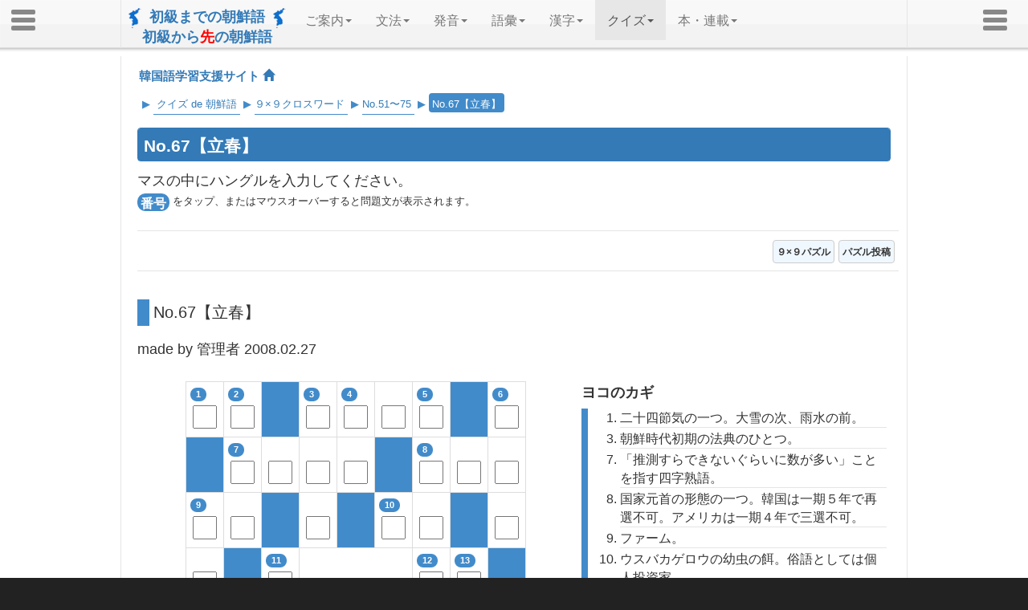

--- FILE ---
content_type: text/html
request_url: https://penguin99.com/07_quiz/crossword/cross2008/cross20080227.html
body_size: 48270
content:
<!DOCTYPE html>
<html lang="en">
<head>
<!-- The above 3 meta tags *must* come first in the head; any other head content must come *after* these tags -->
<meta name="description" content="">
<meta name="author" content="">
<link rel="icon" href="https://www.penguin99.com/favicon.ico">
<meta charset="utf-8">
<meta http-equiv="X-UA-Compatible" content="IE=edge">
<meta name="robots" content="index,follow">
<meta name="verify-v1" content="i9royvC6zSE6mk0lxhnaD1agX79GrGfnQzzkhKEvQ5M=" >
<meta name="viewport" content="width=device-width, initial-scale=1">
<link rel="alternate" type="application/rss+xml" title="RSS" href="https://www.penguin99.com/rss.xml">

<title>韓国語学習支援サイト｜初級までの朝鮮語・初級から先の朝鮮語｜朝鮮語クロスワード20080227</title>

<!-- Bootstrap core CSS JS -->
<link href="../../../css/bootstrap.min.css" rel="stylesheet">
<script src="../../../js/jquery.min.js"></script>

<!-- Custom styles for this template -->
<link href="../../../css/style_cross99.css" rel="stylesheet">

<!-- Custom styles for cross_mini -->
<link href="../../../css/jumbotron-narrow.css" rel="stylesheet">

<!-- Just for debugging purposes. Don't actually copy these 2 lines! -->
<!--[if lt IE 9]><script src="../../../js/ie8-responsive-file-warning.js"></script><![endif]-->
<script src="../../../js/ie-emulation-modes-warning.js"></script>

<!-- HTML5 shim and Respond.js for IE8 support of HTML5 elements and media queries -->
<!--[if lt IE 9]>
<script src="https://oss.maxcdn.com/html5shiv/3.7.2/html5shiv.min.js"></script>
<script src="https://oss.maxcdn.com/respond/1.4.2/respond.min.js"></script>
<![endif]-->

<!-- Slidebars CSS -->
<link rel="stylesheet" href="../../../css/slidebars.min.css">
<link rel="stylesheet" href="../../../css/style.css">


<!--↓その他cssやjavascriptへのリンクはファイルの階層によって適宜修正すること↓-->
<link href="../../../css/anchorlink.css" rel="stylesheet">
<link href="../../../css/list.css" rel="stylesheet">
<link href="../../../css/breadcrumb.css" rel="stylesheet">


<!--↓ツールチップ↓-->
<link href="../../../css/tooltips.css" rel="stylesheet">
<script src="../../../js/tooltips.js"></script>

<!--↓解答↓-->
<script type="text/javascript" src="cross20080227.js"></script><!--日付変更-->


</head>
 
<body>

<!-- 上部NavbarとMenu -->
<!-- Navbar -->
<nav class="navbar navbar-default navbar-fixed-top sb-slide" role="navigation">
<!-- Left Control -->
<div class="sb-toggle-left navbar-left">
	<div class="navicon-line"></div>
	<div class="navicon-line"></div>
	<div class="navicon-line"></div>
</div><!-- /.sb-control-left -->

<!-- Right Control -->
<div class="sb-toggle-right navbar-right">
	<div class="navicon-line"></div>
	<div class="navicon-line"></div>
	<div class="navicon-line"></div>
</div><!-- /.sb-control-right -->

<div class="container">
<!-- Logo -->
<div id="logo" class="navbar-left" style="line-height:0.8;text-align:center;font-weight:600;">
<a href="https://www.penguin99.com/" style="text-decoration:none;">
<img src="../../../00_images/unification_flag5_blue_mini.png" alt="初級から先の朝鮮語" width="16" height="25">
&nbsp;初級までの朝鮮語&nbsp;
<img src="../../../00_images/unification_flag5_blue_mini.png" alt="初級から先の朝鮮語" width="16" height="25">
<br>
<img src="../../../00_images/unification_flag5_blue_mini.png" alt="初級から先の朝鮮語" width="16" height="25" style="opacity:0;">
&nbsp;初級から<span style="color:red;">先</span>の朝鮮語&nbsp;
<img src="../../../00_images/unification_flag5_blue_mini.png" alt="初級から先の朝鮮語" width="16" height="25" style="opacity:0;">
</a>
</div>
<!-- Logo -->

<!-- Menu -->
<ul class="nav navbar-nav" style="font-size:16px">

<li class="dropdown">
<a href="#" class="dropdown-toggle" data-toggle="dropdown" role="button" aria-haspopup="true" aria-expanded="false">ご案内<span class="caret"></span></a>
<ul class="dropdown-menu">
<li><a href="../../../01_map.html">サイトマップ</a></li>
<li role="separator" class="divider"></li>
<li><a href="../../../02_about.html">このサイトについて</a></li>
<li role="separator" class="divider"></li>
<li><a href="../../../12_kanrisha.html">管理者挨拶</a></li>
<li role="separator" class="divider"></li>
<li><a href="../../../03_term.html">用語について</a></li>
<li role="separator" class="divider"></li>
<li><a href="../../../11_koushin/koushin_top.html">更新履歴</a></li>
<li role="separator" class="divider"></li>
<li><a href="../../../10_nichiroku/nichiroku_top.html">日録・回答・お知らせ</a></li>
<li role="separator" class="divider"></li>
<li><a href="../../../15_privatelesson.html">白宣基公式韓国語レッスン</a></li>
<li role="separator" class="divider"></li>
<li><a href="../../../14_toiawase.html">お問い合わせ</a></li>
<li role="separator" class="divider"></li>
</ul>
</li>

<li class="dropdown">
<a href="#" class="dropdown-toggle" data-toggle="dropdown" role="button" aria-haspopup="true" aria-expanded="false">文法<span class="caret"></span></a>
<ul class="dropdown-menu">
<li><a href="../../../04_grammar/grammar.html">文法の特効薬</a></li>
<li role="separator" class="divider"></li>
<li><a href="../../../04_grammar/goki/goki.html">語基について</a></li>
<li role="separator" class="divider"></li>
<li><a href="../../../04_grammar/gobi/gobi.html">語尾一覧</a></li>
<li role="separator" class="divider"></li>
<li><a href="../../../04_grammar/bunkei/bunkei.html">文型一覧</a></li>
<li role="separator" class="divider"></li>
<li><a href="../../../04_grammar/goki/yogen_ichiran.html">基本的な用言の一覧表</a></li>
<li role="separator" class="divider"></li>
</ul>
</li>

<li class="dropdown">
<a href="#" class="dropdown-toggle" data-toggle="dropdown" role="button" aria-haspopup="true" aria-expanded="false">発音<span class="caret"></span></a>
<ul class="dropdown-menu">
<li><a href="../../../05_pronunciation/pronunciation.html">発音の特効薬</a></li>
<li role="separator" class="divider"></li>
<li><a href="../../../05_pronunciation/kisohen/kisohen_top.html">基礎編</a></li>
<li role="separator" class="divider"></li>
<li><a href="../../../05_pronunciation/hattenhen/hattenhen_top.html">発展編</a></li>
<li role="separator" class="divider"></li>
</ul>
</li>

<li class="dropdown">
<a href="#" class="dropdown-toggle" data-toggle="dropdown" role="button" aria-haspopup="true" aria-expanded="false">語彙<span class="caret"></span></a>
<ul class="dropdown-menu">
<li><a href="../../../06_word/words.html">使える朝鮮語</a></li>
<li role="separator" class="divider"></li>
<li><a href="../../../06_word/words_countries.html">世界の国名と首都名</a></li>
<li role="separator" class="divider"></li>
</ul>
</li>

<li class="dropdown">
<a href="#" class="dropdown-toggle" data-toggle="dropdown" role="button" aria-haspopup="true" aria-expanded="false">漢字<span class="caret"></span></a>
<ul class="dropdown-menu">
<li><a href="../../../08_kanji/kanji_index.html">한글 de 漢字</a></li>
<li role="separator" class="divider"></li>
<li><a href="../../../08_kanji/kanji_to_hangeul/kanji_to_hangeul.html">ものぐさ漢字音検索</a></li>
<li role="separator" class="divider"></li>
<li><a href="../../../08_kanji/kanji_ichiran_jp_kr.html">収録漢字一覧</a></li>
<li role="separator" class="divider"></li>
</ul>
</li>

<li class="dropdown active">
<a href="#" class="dropdown-toggle" data-toggle="dropdown" role="button" aria-haspopup="true" aria-expanded="false">クイズ<span class="caret"></span></a>
<ul class="dropdown-menu">
<li><a href="../../../07_quiz/quiz.html">クイズ de 朝鮮語</a></li>
<li role="separator" class="divider"></li>
<li><a href="../../../07_quiz/crossword/cross_top.html">朝鮮語クロスワードパズル９×９</a></li>
<li role="separator" class="divider"></li>
<li><a href="../../../07_quiz/cross_mini/cross_mini_top.html">朝鮮語クロスワードパズル３×３</a></li>
<li role="separator" class="divider"></li>
<li><a href="../../../07_quiz/santaku/santaku_top.html">ハングル一問一答</a></li>
<li role="separator" class="divider"></li>
<li><a href="../../../07_quiz/crossword/cross_advertisement.html">クロスワードパズル募集要項</a></li>
<li role="separator" class="divider"></li>
</ul>
</li>

<li class="dropdown">
<a href="#" class="dropdown-toggle" data-toggle="dropdown" role="button" aria-haspopup="true" aria-expanded="false">本・連載<span class="caret"></span></a>
<ul class="dropdown-menu">
<li><a href="../../../09_link/books.html">お薦めの本</a></li>
<li role="separator" class="divider"></li>
<li><a href="../../../09_link/soldbooks/soldbooks_top.html">お薦めの本結果報告</a></li>
<li role="separator" class="divider"></li>
<li><a href="../../../09_link/link.html">リンク</a></li>
<li role="separator" class="divider"></li>
<li><a href="../../../13_rensai/rensai.html">連載記事</a></li>
<li role="separator" class="divider"></li>
</ul>
</li>

</ul>

</div>
<!-- Menu -->
</nav>
<!-- Navbar -->
<!-- 上部NavbarとMenu -->


<div id="sb-site" style="margin-top:20px;"><!-- メインのコンテンツ -->
<div class="container"><!-- container -->


<!-- サイト名 -->
<div style="margin:-13px 0px 0px 22px;">
<h1 style="font-size:15px;">
<strong>
<a href="https://www.penguin99.com/" style="text-decoration:none">
韓国語学習支援サイト&nbsp;<span class="glyphicon glyphicon-home" aria-hidden="true" style="fon-size:9px;"></span></a>
</strong>
</h1>
</div>
<!-- サイト名 -->


<nav class="breadcrumb">
    <ul>
        <li>&nbsp;▶︎&nbsp;</li>
        <li>&nbsp;<a href="../../quiz.html">クイズ de 朝鮮語</a>&nbsp;</li>
        <li>&nbsp;▶︎&nbsp;</li>
        <li><a href="../cross_top.html">９×９クロスワード</a>&nbsp;</li>
        <li>&nbsp;▶︎&nbsp;</li>
        <li><a href="../cross_renban/cross_renban51_75.html">No.51〜75</a>&nbsp;</li>
        <li>&nbsp;▶︎&nbsp;</li>
        <li><span>No.67【立春】</span></li>
    </ul>
</nav>


<div class="container-fluid"><!-- ヘッダ -->
<div class="col-sm-12" style="margin:0px 0px 10px 0px;padding:0px 0px 0px 0px;"><!-- col-sm-12 -->
<div class="panel panel-primary" style="margin:0px 5px 5px 5px;"><!-- ページ見出し -->
<div class="panel-heading" style="font-size:21px;margin:0px 0px 0px 0px;padding:5px 4px 0px 7px;"><strong>No.67【立春】</strong></div>
</div><!-- ページ見出し -->
<p style="margin:10px 0px 0px 0px;padding:0px 0px 0px 5px;">
マスの中にハングルを入力してください。<br>
<div style="font-size:13px;margin:0px 0px 0px 5px;">
<span class="badge" rel="tooltip" style="padding:5px 4px 1px 4px;background-color:#428bca;" title="番号をタップ、またはマウスオーバーすると問題文が吹き出しとして表示されます。吹き出しを消すには画面の別の場所をタップするか、マウスアウトしてください。">番号</span>&nbsp;をタップ、またはマウスオーバーすると問題文が表示されます。
</div>
</p>
</div><!-- col-sm-12 -->
</div><!-- ヘッダ -->



<div class="container-fluid"><!-- 他ページガイドcol-sm-12 -->
<div class="col-sm-12" style="text-align:right;margin:0px 5px 20px 5px;padding:5px 5px 5px 0px;border-top:solid 1px #e5e5e5;border-bottom:solid 1px #e5e5e5;line-height:2.2"><!-- col-sm-12 -->
<a href="../cross_top.html"><button class="btn btn-default" type="submit" style="font-size:12px;padding:5px 4px 3px 4px;background-color:aliceblue"><strong>９×９パズル</strong></button></a>
<a href="../cross_advertisement.html"><button class="btn btn-default" type="submit" style="font-size:12px;padding:5px 4px 3px 4px;background-color:aliceblue"><strong>パズル投稿</strong></button></a>
</div>
</div><!-- 他ページガイドcol-sm-12 -->



<div class="container-fluid"><!-- 本体col-sm-12 -->
<div class="col-sm-12" style="margin:0px 0px 25px 0px;padding:0px 5px 0px 5px;"><!-- col-sm-12 -->
<div style="border-left:solid 15px #428bca;font-size:20px;margin:15px 0px 15px 0px;padding:0px 0px 0px 5px;">No.67【立春】</div><!-- 小見出し１ -->
made by 管理者&nbsp;2008.02.27</div><!-- col-sm-12 -->
</div><!-- 本体col-sm-12 -->



<div class="container-fluid"><!-- 本体col-sm-7＋5 -->
<div class="col-sm-7" style="margin:0px 0px 25px 0px;padding:0px 0px 0px 0px;"><!-- 本体col-sm-7 -->
<!-- ↓この行からanswwerにコピーして、不要部分を削除して解答を作る -->
<form name="crossword">
<div class="table-responsive">
<table class="table table-bordered" style="width:405px;margin:auto;">

<tr><!--1段目a-->
<td class="cross99">
<div class="clue_number99"><span class="badge" style="background-color:#428bca;font-size:11px;" rel="tooltip" title="ヨコ1<br>
二十四節気の一つ。大雪の次、雨水の前。">1</span></div>
<input type="text" size="1" style="font-size:18px;line-height:1.2;padding:4px 0px 0px 0px;width:30px;text-align:center;margin:auto;" name="aA">
<input type="hidden" name="Shadow_aA" size="1" value="입"><input type="hidden" name="Count_aA" size="1">
</td><!--1列目aA-->

<td class="cross99">
<div class="clue_number99"><span class="badge" style="background-color:#428bca;font-size:11px;" rel="tooltip" title="タテ2<br>
他人の父親の尊称。">2</span></div>
<input type="text" size="1" style="font-size:18px;line-height:1.2;padding:4px 0px 0px 0px;width:30px;text-align:center;margin:auto;" name="aB">
<input type="hidden" name="Shadow_aB" size="1" value="춘"><input type="hidden" name="Count_aB" size="1">
</td><!--2列目aB-->

<td class="gray99">&nbsp;</td><!--3列目aC-->

<td class="cross99">
<div class="clue_number99"><span class="badge" style="background-color:#428bca;font-size:11px;" rel="tooltip" title="ヨコ3<br>
朝鮮時代初期の法典のひとつ。 <br>
タテ4<br>
全州にある殿閣。李成桂の肖像を祀るために1410年に造られた。">3</span></div>
<input type="text" size="1" style="font-size:18px;line-height:1.2;padding:4px 0px 0px 0px;width:30px;text-align:center;margin:auto;" name="aD">
<input type="hidden" name="Shadow_aD" size="1" value="경"><input type="hidden" name="Count_aD" size="1">
</td><!--4列目aD-->

<td class="cross99">
<div class="clue_number99"><span class="badge" style="background-color:#428bca;font-size:11px;" rel="tooltip" title="タテ4<br>
パスタ、ラーメン、蕎麦にうどん。とにかく麺類一般全部を指す言葉。 ">4</span></div>
<input type="text" size="1" style="font-size:18px;line-height:1.2;padding:4px 0px 0px 0px;width:30px;text-align:center;margin:auto;" name="aE">
<input type="hidden" name="Shadow_aE" size="1" value="국"><input type="hidden" name="Count_aE" size="1">
</td><!--5列目aE-->

<td class="cross99">
<div class="clue_number99">&nbsp;</div>
<input type="text" size="1" style="font-size:18px;line-height:1.2;padding:4px 0px 0px 0px;width:30px;text-align:center;margin:auto;" name="aF">
<input type="hidden" name="Shadow_aF" size="1" value="대"><input type="hidden" name="Count_aF" size="1">
</td><!--6列目aF-->

<td class="cross99">
<div class="clue_number99"><span class="badge" style="background-color:#428bca;font-size:11px;" rel="tooltip" title="タテ5<br>
こんなの初めて、聞いたこともない、という意味の四字熟語。">5</span></div>
<input type="text" size="1" style="font-size:18px;line-height:1.2;padding:4px 0px 0px 0px;width:30px;text-align:center;margin:auto;" name="aG">
<input type="hidden" name="Shadow_aG" size="1" value="전"><input type="hidden" name="Count_aG" size="1">
</td><!--7列目aG-->

<td class="gray99">&nbsp;</td><!--8列目aH-->

<td class="cross99">
<div class="clue_number99"><span class="badge" style="background-color:#428bca;font-size:11px;" rel="tooltip" title="タテ6<br>
ああしろ、こうしろ、そうしなさいという意味の文。">6</span></div>
<input type="text" size="1" style="font-size:18px;line-height:1.2;padding:4px 0px 0px 0px;width:30px;text-align:center;margin:auto;" name="aI">
<input type="hidden" name="Shadow_aI" size="1" value="명"><input type="hidden" name="Count_aI" size="1">
</td><!--9列目aI-->
</tr>



<tr><!--2段目b-->
<td class="gray99">&nbsp;</td><!--1列目bA-->

<td class="cross99">
<div class="clue_number99"><span class="badge" style="background-color:#428bca;font-size:11px;" rel="tooltip" title="ヨコ7<br>
「推測すらできないぐらいに数が多い」ことを指す四字熟語。">7</span></div>
<input type="text" size="1" style="font-size:18px;line-height:1.2;padding:4px 0px 0px 0px;width:30px;text-align:center;margin:auto;" name="bB">
<input type="hidden" name="Shadow_bB" size="1" value="부"><input type="hidden" name="Count_bB" size="1">
</td><!--2列目bB-->

<td class="cross99">
<div class="clue_number99">&nbsp;</div>
<input type="text" size="1" style="font-size:18px;line-height:1.2;padding:4px 0px 0px 0px;width:30px;text-align:center;margin:auto;" name="bC">
<input type="hidden" name="Shadow_bC" size="1" value="지"><input type="hidden" name="Count_bC" size="1">
</td><!--3列目bC-->

<td class="cross99">
<div class="clue_number99">&nbsp;</div>
<input type="text" size="1" style="font-size:18px;line-height:1.2;padding:4px 0px 0px 0px;width:30px;text-align:center;margin:auto;" name="bD">
<input type="hidden" name="Shadow_bD" size="1" value="기"><input type="hidden" name="Count_bD" size="1">
</td><!--4列目bD-->

<td class="cross99">
<div class="clue_number99">&nbsp;</div>
<input type="text" size="1" style="font-size:18px;line-height:1.2;padding:4px 0px 0px 0px;width:30px;text-align:center;margin:auto;" name="bE">
<input type="hidden" name="Shadow_bE" size="1" value="수"><input type="hidden" name="Count_bE" size="1">
</td><!--5列目bE-->

<td class="gray99">&nbsp;</td><!--6列目bF-->

<td class="cross99">
<div class="clue_number99"><span class="badge" style="background-color:#428bca;font-size:11px;" rel="tooltip" title="ヨコ8<br>
国家元首の形態の一つ。韓国は一期５年で再選不可。アメリカは一期４年で三選不可。">8</span></div>
<input type="text" size="1" style="font-size:18px;line-height:1.2;padding:4px 0px 0px 0px;width:30px;text-align:center;margin:auto;" name="bG">
<input type="hidden" name="Shadow_bG" size="1" value="대"><input type="hidden" name="Count_bG" size="1">
</td><!--7列目bG-->

<td class="cross99">
<div class="clue_number99">&nbsp;</div>
<input type="text" size="1" style="font-size:18px;line-height:1.2;padding:4px 0px 0px 0px;width:30px;text-align:center;margin:auto;" name="bH">
<input type="hidden" name="Shadow_bH" size="1" value="통"><input type="hidden" name="Count_bH" size="1">
</td><!--8列目bH-->

<td class="cross99">
<div class="clue_number99">&nbsp;</div>
<input type="text" size="1" style="font-size:18px;line-height:1.2;padding:4px 0px 0px 0px;width:30px;text-align:center;margin:auto;" name="bI">
<input type="hidden" name="Shadow_bI" size="1" value="령"><input type="hidden" name="Count_bI" size="1">
</td><!--9列目bI-->
</tr>


<tr><!--3段目c-->
<td class="cross99">
<div class="clue_number99"><span class="badge" style="background-color:#428bca;font-size:11px;" rel="tooltip" title="ヨコ9<br>
ファーム。<br>
タテ10<br>
農は天下の大本、という考え方。">9</span></div>
<input type="text" size="1" style="font-size:18px;line-height:1.2;padding:4px 0px 0px 0px;width:30px;text-align:center;margin:auto;" name="cA">
<input type="hidden" name="Shadow_cA" size="1" value="농"><input type="hidden" name="Count_cA" size="1">
</td><!--1列目cA-->

<td class="cross99">
<div class="clue_number99">&nbsp;</div>
<input type="text" size="1" style="font-size:18px;line-height:1.2;padding:4px 0px 0px 0px;width:30px;text-align:center;margin:auto;" name="cB">
<input type="hidden" name="Shadow_cB" size="1" value="장"><input type="hidden" name="Count_cB" size="1">
</td><!--2列目cB-->

<td class="gray99">&nbsp;</td><!--3列目cC-->

<td class="cross99">
<div class="clue_number99">&nbsp;</div>
<input type="text" size="1" style="font-size:18px;line-height:1.2;padding:4px 0px 0px 0px;width:30px;text-align:center;margin:auto;" name="cD">
<input type="hidden" name="Shadow_cD" size="1" value="전"><input type="hidden" name="Count_cD" size="1">
</td><!--4列目cD-->

<td class="gray99">&nbsp;</td><!--5列目cE-->

<td class="cross99">
<div class="clue_number99"><span class="badge" style="background-color:#428bca;font-size:11px;" rel="tooltip" title="ヨコ10<br>
ウスバカゲロウの幼虫の餌。俗語としては個人投資家。">10</span></div>
<input type="text" size="1" style="font-size:18px;line-height:1.2;padding:4px 0px 0px 0px;width:30px;text-align:center;margin:auto;" name="cF">
<input type="hidden" name="Shadow_cF" size="1" value="개"><input type="hidden" name="Count_cF" size="1">
</td><!--6列目cF-->

<td class="cross99">
<div class="clue_number99">&nbsp;</div>
<input type="text" size="1" style="font-size:18px;line-height:1.2;padding:4px 0px 0px 0px;width:30px;text-align:center;margin:auto;" name="cG">
<input type="hidden" name="Shadow_cG" size="1" value="미"><input type="hidden" name="Count_cG" size="1">
</td><!--7列目cG-->

<td class="gray99">&nbsp;</td><!--8列目cH-->

<td class="cross99">
<div class="clue_number99">&nbsp;</div>
<input type="text" size="1" style="font-size:18px;line-height:1.2;padding:4px 0px 0px 0px;width:30px;text-align:center;margin:auto;" name="cI">
<input type="hidden" name="Shadow_cI" size="1" value="문"><input type="hidden" name="Count_cI" size="1">
</td><!--9列目cI-->
</tr>

<tr><!--4段目d-->
<td class="cross99">
<div class="clue_number99">&nbsp;</div>
<input type="text" size="1" style="font-size:18px;line-height:1.2;padding:4px 0px 0px 0px;width:30px;text-align:center;margin:auto;" name="dA">
<input type="hidden" name="Shadow_dA" size="1" value="본"><input type="hidden" name="Count_dA" size="1">
</td><!--1列目dA-->

<td class="gray99">&nbsp;</td><!--2列目dB-->

<td class="cross99">
<div class="clue_number99"><span class="badge" style="background-color:#428bca;font-size:11px;" rel="tooltip" title="タテ11<br>
英語で言うならば、what we say 。">11</span></div>
<input type="text" size="1" style="font-size:18px;line-height:1.2;padding:4px 0px 0px 0px;width:30px;text-align:center;margin:auto;" name="dC">
<input type="hidden" name="Shadow_dC" size="1" value="소"><input type="hidden" name="Count_dC" size="1">
</td><!--3列目dC-->

<td colspan="3" rowspan="3" style="text-align:center;vertical-align:middle;">
<img src = "../../../00_images/crossword/0067.jpg" width = "88" height = "99" ALT = "立春｜初級までの朝鮮語・初級から先の朝鮮語" onclick="CHECK()"/>
</td><!--4列目、高さ基準99px、onclick="CHECK()"/をimgタグに入れること-->

<td class="cross99">
<div class="clue_number99"><span class="badge" style="background-color:#428bca;font-size:11px;" rel="tooltip" title="ヨコ12<br>
朝鮮時代の貴族官僚階級である両班。武班（西班）と、これ。">12</span></div>
<input type="text" size="1" style="font-size:18px;line-height:1.2;padding:4px 0px 0px 0px;width:30px;text-align:center;margin:auto;" name="dG">
<input type="hidden" name="Shadow_dG" size="1" value="문"><input type="hidden" name="Count_dG" size="1">
</td><!--7列目dG-->

<td class="cross99">
<div class="clue_number99"><span class="badge" style="background-color:#428bca;font-size:11px;" rel="tooltip" title="タテ13<br>
同じクラスにいる人たちのこと。">13</span></div>
<input type="text" size="1" style="font-size:18px;line-height:1.2;padding:4px 0px 0px 0px;width:30px;text-align:center;margin:auto;" name="dH">
<input type="hidden" name="Shadow_dH" size="1" value="반"><input type="hidden" name="Count_dH" size="1">
</td><!--8列目dH-->

<td class="gray99">&nbsp;</td><!--9列目dI-->
</tr>

<tr><!--5段目e-->
<td class="cross99">
<div class="clue_number99"><span class="badge" style="background-color:#428bca;font-size:11px;" rel="tooltip" title="ヨコ14<br>
数学の確率問題で必ず使われる遊戯・賭博用具。">14</span></div>
<input type="text" size="1" style="font-size:18px;line-height:1.2;padding:4px 0px 0px 0px;width:30px;text-align:center;margin:auto;" name="eA">
<input type="hidden" name="Shadow_eA" size="1" value="주"><input type="hidden" name="Count_eA" size="1">
</td><!--1列目eA-->

<td class="cross99">
<div class="clue_number99"><span class="badge" style="background-color:#428bca;font-size:11px;" rel="tooltip" title="タテ15<br>
大学・中庸・論語・孟子。そして、詩経・書経・易経・礼記・春秋のセット。">15</span></div>
<input type="text" size="1" style="font-size:18px;line-height:1.2;padding:4px 0px 0px 0px;width:30px;text-align:center;margin:auto;" name="eB">
<input type="hidden" name="Shadow_eB" size="1" value="사"><input type="hidden" name="Count_eB" size="1">
</td><!--2列目eB-->

<td class="cross99">
<div class="clue_number99">&nbsp;</div>
<input type="text" size="1" style="font-size:18px;line-height:1.2;padding:4px 0px 0px 0px;width:30px;text-align:center;margin:auto;" name="eC">
<input type="hidden" name="Shadow_eC" size="1" value="위"><input type="hidden" name="Count_eC" size="1">
</td><!--3列目eC-->

<td class="gray99">&nbsp;</td><!--7列目eG-->

<td class="cross99">
<div class="clue_number99"><span class="badge" style="background-color:#428bca;font-size:11px;" rel="tooltip" title="ヨコ16<br>
自ら届け出る、自分から告発すること。">16</span></div>
<input type="text" size="1" style="font-size:18px;line-height:1.2;padding:4px 0px 0px 0px;width:30px;text-align:center;margin:auto;" name="eH">
<input type="hidden" name="Shadow_eH" size="1" value="친"><input type="hidden" name="Count_eH" size="1">
</td><!--8列目eH-->

<td class="cross99">
<div class="clue_number99"><span class="badge" style="background-color:#428bca;font-size:11px;" rel="tooltip" title="タテ17<br>
朝鮮の伝統的な菓子、薬菓。高麗時代には中国にまで伝わったそうで、これは当時の中国での呼び名。">17</span></div>
<input type="text" size="1" style="font-size:18px;line-height:1.2;padding:4px 0px 0px 0px;width:30px;text-align:center;margin:auto;" name="eI">
<input type="hidden" name="Shadow_eI" size="1" value="고"><input type="hidden" name="Count_eI" size="1">
</td><!--9列目eI-->
</tr>

<tr><!--6段目f-->
<td class="cross99">
<div class="clue_number99"><span class="badge" style="background-color:#428bca;font-size:11px;" rel="tooltip" title="ヨコ18<br>
病気を治す手伝いをしてくれるありがたくも崇高な職業。">18</span></div>
<input type="text" size="1" style="font-size:18px;line-height:1.2;padding:4px 0px 0px 0px;width:30px;text-align:center;margin:auto;" name="fA">
<input type="hidden" name="Shadow_fA" size="1" value="의"><input type="hidden" name="Count_fA" size="1">
</td><!--1列目fA-->

<td class="cross99">
<div class="clue_number99">&nbsp;</div>
<input type="text" size="1" style="font-size:18px;line-height:1.2;padding:4px 0px 0px 0px;width:30px;text-align:center;margin:auto;" name="fB">
<input type="hidden" name="Shadow_fB" size="1" value="사"><input type="hidden" name="Count_fB" size="1">
</td><!--2列目fB-->

<td class="gray99">&nbsp;</td><!--3列目fC-->

<td class="cross99">
<div class="clue_number99"><span class="badge" style="background-color:#428bca;font-size:11px;" rel="tooltip" title="ヨコ19<br>
なんだか普通より安い値段で売っていたり、聞いたこともないようなメーカーの品。路上販売での掛け声。<br>
タテ19<br>
夫婦がするこれは、刃物で切っても切れない、というのが朝鮮の諺。日本では犬も食わない。">19</span></div>
<input type="text" size="1" style="font-size:18px;line-height:1.2;padding:4px 0px 0px 0px;width:30px;text-align:center;margin:auto;" name="fG">
<input type="hidden" name="Shadow_fG" size="1" value="싸"><input type="hidden" name="Count_fG" size="1">
</td><!--7列目fG-->

<td class="cross99">
<div class="clue_number99">&nbsp;</div>
<input type="text" size="1" style="font-size:18px;line-height:1.2;padding:4px 0px 0px 0px;width:30px;text-align:center;margin:auto;" name="fH">
<input type="hidden" name="Shadow_fH" size="1" value="구"><input type="hidden" name="Count_fH" size="1">
</td><!--8列目fH-->

<td class="cross99">
<div class="clue_number99">&nbsp;</div>
<input type="text" size="1" style="font-size:18px;line-height:1.2;padding:4px 0px 0px 0px;width:30px;text-align:center;margin:auto;" name="fI">
<input type="hidden" name="Shadow_fI" size="1" value="려"><input type="hidden" name="Count_fI" size="1">
</td><!--9列目fI-->
</tr>

<tr><!--7段目g-->
<td class="gray99">&nbsp;</td><!--1列目gA-->

<td class="cross99">
<div class="clue_number99"><span class="badge" style="background-color:#428bca;font-size:11px;" rel="tooltip" title="ヨコ20<br>
これで覗いてみると対象物が小さく見える。">20</span></div>
<input type="text" size="1" style="font-size:18px;line-height:1.2;padding:4px 0px 0px 0px;width:30px;text-align:center;margin:auto;" name="gB">
<input type="hidden" name="Shadow_gB" size="1" value="오"><input type="hidden" name="Count_gB" size="1">
</td><!--2列目gB-->

<td class="cross99">
<div class="clue_number99">&nbsp;</div>
<input type="text" size="1" style="font-size:18px;line-height:1.2;padding:4px 0px 0px 0px;width:30px;text-align:center;margin:auto;" name="gC">
<input type="hidden" name="Shadow_gC" size="1" value="목"><input type="hidden" name="Count_gC" size="1">
</td><!--3列目gC-->

<td class="cross99">
<div class="clue_number99"><span class="badge" style="background-color:#428bca;font-size:11px;" rel="tooltip" title="タテ21<br>
日本ではナンバープレートの仮名は「わ」。韓国ではどうだっけかな（要調査）。">21</span></div>
<input type="text" size="1" style="font-size:18px;line-height:1.2;padding:4px 0px 0px 0px;width:30px;text-align:center;margin:auto;" name="gD">
<input type="hidden" name="Shadow_gD" size="1" value="렌"><input type="hidden" name="Count_gD" size="1">
</td><!--4列目gD-->

<td class="cross99">
<div class="clue_number99">&nbsp;</div>
<input type="text" size="1" style="font-size:18px;line-height:1.2;padding:4px 0px 0px 0px;width:30px;text-align:center;margin:auto;" name="gE">
<input type="hidden" name="Shadow_gE" size="1" value="즈"><input type="hidden" name="Count_gE" size="1">
</td><!--5列目gE-->

<td class="gray99">&nbsp;</td><!--6列目gF-->

<td class="cross99">
<div class="clue_number99">&nbsp;</div>
<input type="text" size="1" style="font-size:18px;line-height:1.2;padding:4px 0px 0px 0px;width:30px;text-align:center;margin:auto;" name="gG">
<input type="hidden" name="Shadow_gG" size="1" value="움"><input type="hidden" name="Count_gG" size="1">
</td><!--7列目gG-->

<td class="gray99">&nbsp;</td><!--8列目gH-->

<td class="cross99">
<div class="clue_number99">&nbsp;</div>
<input type="text" size="1" style="font-size:18px;line-height:1.2;padding:4px 0px 0px 0px;width:30px;text-align:center;margin:auto;" name="gI">
<input type="hidden" name="Shadow_gI" size="1" value="만"><input type="hidden" name="Count_gI" size="1">
</td><!--9列目gI-->
</tr>

<tr><!--8段目h-->
<td class="cross99">
<div class="clue_number99"><span class="badge" style="background-color:#428bca;font-size:11px;" rel="tooltip" title="ヨコ22<br>
バックグラウンド。<br>
タテ22<br>
６人制と９人制があるラリーポイント制の球技。">22</span></div>
<input type="text" size="1" style="font-size:18px;line-height:1.2;padding:4px 0px 0px 0px;width:30px;text-align:center;margin:auto;" name="hA">
<input type="hidden" name="Shadow_hA" size="1" value="배"><input type="hidden" name="Count_hA" size="1">
</td><!--1列目hA-->

<td class="cross99">
<div class="clue_number99">&nbsp;</div>
<input type="text" size="1" style="font-size:18px;line-height:1.2;padding:4px 0px 0px 0px;width:30px;text-align:center;margin:auto;" name="hB">
<input type="hidden" name="Shadow_hB" size="1" value="경"><input type="hidden" name="Count_hB" size="1">
</td><!--2列目hB-->

<td class="gray99">&nbsp;</td><!--3列目hC-->

<td class="cross99">
<div class="clue_number99">&nbsp;</div>
<input type="text" size="1" style="font-size:18px;line-height:1.2;padding:4px 0px 0px 0px;width:30px;text-align:center;margin:auto;" name="hD">
<input type="hidden" name="Shadow_hD" size="1" value="터"><input type="hidden" name="Count_hD" size="1">
</td><!--4列目hD-->

<td class="gray99">&nbsp;</td><!--5列目hE-->

<td class="cross99">
<div class="clue_number99"><span class="badge" style="background-color:#428bca;font-size:11px;" rel="tooltip" title="タテ23<br>
状況や関係者の背後関係などから、ああでもあろうか、それともこうかと考えること。">23</span></div>
<input type="text" size="1" style="font-size:18px;line-height:1.2;padding:4px 0px 0px 0px;width:30px;text-align:center;margin:auto;" name="hF">
<input type="hidden" name="Shadow_hF" size="1" value="추"><input type="hidden" name="Count_hF" size="1">
</td><!--6列目hF-->

<td class="gray99">&nbsp;</td><!--7列目hG-->

<td class="cross99">
<div class="clue_number99"><span class="badge" style="background-color:#428bca;font-size:11px;" rel="tooltip" title="ヨコ24<br>
マドロス野郎の定位置。波止場。ピア。<br>
タテ24<br>
会社なら課長の上。">24</span></div>
<input type="text" size="1" style="font-size:18px;line-height:1.2;padding:4px 0px 0px 0px;width:30px;text-align:center;margin:auto;" name="hH">
<input type="hidden" name="Shadow_hH" size="1" value="부"><input type="hidden" name="Count_hH" size="1">
</td><!--8列目hH-->

<td class="cross99">
<div class="clue_number99">&nbsp;</div>
<input type="text" size="1" style="font-size:18px;line-height:1.2;padding:4px 0px 0px 0px;width:30px;text-align:center;margin:auto;" name="hI">
<input type="hidden" name="Shadow_hI" size="1" value="두"><input type="hidden" name="Count_hI" size="1">
</td><!--9列目hI-->
</tr>

<tr><!--9段目i-->
<td class="cross99">
<div class="clue_number99">&nbsp;</div>
<input type="text" size="1" style="font-size:18px;line-height:1.2;padding:4px 0px 0px 0px;width:30px;text-align:center;margin:auto;" name="iA">
<input type="hidden" name="Shadow_iA" size="1" value="구"><input type="hidden" name="Count_iA" size="1">
</td><!--1列目iA-->

<td class="gray99">&nbsp;</td><!--2列目iB-->

<td class="cross99">
<div class="clue_number99"><span class="badge" style="background-color:#428bca;font-size:11px;" rel="tooltip" title="ヨコ25<br>
ソウルの三大映画館と言えば、ソウル劇場、団成社と、ここ、という時代があった。">25</span></div>
<input type="text" size="1" style="font-size:18px;line-height:1.2;padding:4px 0px 0px 0px;width:30px;text-align:center;margin:auto;" name="iC">
<input type="hidden" name="Shadow_iC" size="1" value="피"><input type="hidden" name="Count_iC" size="1">
</td><!--3列目iC-->

<td class="cross99">
<div class="clue_number99">&nbsp;</div>
<input type="text" size="1" style="font-size:18px;line-height:1.2;padding:4px 0px 0px 0px;width:30px;text-align:center;margin:auto;" name="iD">
<input type="hidden" name="Shadow_iD" size="1" value="카"><input type="hidden" name="Count_iD" size="1">
</td><!--4列目iD-->

<td class="cross99">
<div class="clue_number99">&nbsp;</div>
<input type="text" size="1" style="font-size:18px;line-height:1.2;padding:4px 0px 0px 0px;width:30px;text-align:center;margin:auto;" name="iE">
<input type="hidden" name="Shadow_iE" size="1" value="데"><input type="hidden" name="Count_iE" size="1">
</td><!--5列目iE-->

<td class="cross99">
<div class="clue_number99">&nbsp;</div>
<input type="text" size="1" style="font-size:18px;line-height:1.2;padding:4px 0px 0px 0px;width:30px;text-align:center;margin:auto;" name="iF">
<input type="hidden" name="Shadow_iF" size="1" value="리"><input type="hidden" name="Count_iF" size="1">
</td><!--6列目iF-->

<td class="cross99">
<div class="clue_number99">&nbsp;</div>
<input type="text" size="1" style="font-size:18px;line-height:1.2;padding:4px 0px 0px 0px;width:30px;text-align:center;margin:auto;" name="iG">
<input type="hidden" name="Shadow_iG" size="1" value="극"><input type="hidden" name="Count_iG" size="1">
</td><!--7列目iG-->

<td class="cross99">
<div class="clue_number99">&nbsp;</div>
<input type="text" size="1" style="font-size:18px;line-height:1.2;padding:4px 0px 0px 0px;width:30px;text-align:center;margin:auto;" name="iH">
<input type="hidden" name="Shadow_iH" size="1" value="장"><input type="hidden" name="Count_iH" size="1">
</td><!--8列目iH-->

<td class="gray99">&nbsp;</td><!--9列目iI-->
</tr>
</table>
</div>
</form>
<!-- 画像引用元、オリジナルの場合は「管理者作成」と記述 -->
<div style="font-size:12px;text-align:center;line-height:1.25;padding:20px 0px 20px 0px;">
画像は弊サイト管理者作成
</div>
<!-- ↑この行までanswwerにコピーして、不要部分を削除して解答を作る -->

<div style="font-size:14px;text-align:center;margin-top:8px;">※パズルが隠れている場合はスワイプしてください。</div>
<div style="text-align:center;"><input type="button" value=" 확인하기 合っているか確認してみる " style="font-size:15px;margin:10px;" onclick="CHECK()"/></div>

</div>
<!-- 本体col-sm-7 -->

<div class="col-sm-5" style="margin:0px 0px 25px 0px;padding:0px 10px 0px 5px;"><!-- 本体col-sm-5 -->
<!-- ↓この行からanswwerにコピーして解答を作る -->
<div style="margin-bottom:5px;"><strong>ヨコのカギ</strong></div>
<ol style="border-left:solid 8px #428bca;">
<li class="cross_print" value="1">二十四節気の一つ。大雪の次、雨水の前。
<li class="cross_print" value="3">朝鮮時代初期の法典のひとつ。
<li class="cross_print" value="7">「推測すらできないぐらいに数が多い」ことを指す四字熟語。
<li class="cross_print" value="8">国家元首の形態の一つ。韓国は一期５年で再選不可。アメリカは一期４年で三選不可。
<li class="cross_print" value="9">ファーム。
<li class="cross_print" value="10">ウスバカゲロウの幼虫の餌。俗語としては個人投資家。
<li class="cross_print" value="12">朝鮮時代の貴族官僚階級である両班。武班（西班）と、これ。
<li class="cross_print" value="14">数学の確率問題で必ず使われる遊戯・賭博用具。
<li class="cross_print" value="16">自ら届け出る、自分から告発すること。
<li class="cross_print" value="18">病気を治す手伝いをしてくれるありがたくも崇高な職業。
<li class="cross_print" value="19">なんだか普通より安い値段で売っていたり、聞いたこともないようなメーカーの品。路上販売での掛け声。
<li class="cross_print" value="20">これで覗いてみると対象物が小さく見える。
<li class="cross_print" value="22">バックグラウンド。
<li class="cross_print" value="24">マドロス野郎の定位置。波止場。ピア。
<li class="cross_print" value="25">ソウルの三大映画館と言えば、ソウル劇場、団成社と、ここ、という時代があった。
</ol>
<br>

<div style="margin-bottom:5px;"><strong>タテのカギ</strong></div>
<ol style="border-left:solid 8px #428bca;">
<li class="cross_print" value="2">他人の父親の尊称。
<li class="cross_print" value="3">全州にある殿閣。李成桂の肖像を祀るために1410年に造られた。
<li class="cross_print" value="4">パスタ、ラーメン、蕎麦にうどん。とにかく麺類一般全部を指す言葉。
<li class="cross_print" value="5">こんなの初めて、聞いたこともない、という意味の四字熟語。
<li class="cross_print" value="6">ああしろ、こうしろ、そうしなさいという意味の文。
<li class="cross_print" value="9">農は天下の大本、という考え方。
<li class="cross_print" value="11">英語で言うならば、what we say 。
<li class="cross_print" value="13">同じクラスにいる人たちのこと。
<li class="cross_print" value="15">大学・中庸・論語・孟子。そして、詩経・書経・易経・礼記・春秋のセット。
<li class="cross_print" value="17">朝鮮の伝統的な菓子、薬菓。高麗時代には中国にまで伝わったそうで、これは当時の中国での呼び名。
<li class="cross_print" value="19">夫婦がするこれは、刃物で切っても切れない、というのが朝鮮の諺。日本では犬も食わない。
<li class="cross_print" value="21">日本ではナンバープレートの仮名は「わ」。韓国ではどうだっけかな（要調査）。
<li class="cross_print" value="22">６人制と９人制があるラリーポイント制の球技。
<li class="cross_print" value="23">状況や関係者の背後関係などから、ああでもあろうか、それともこうかと考えること。
<li class="cross_print" value="24">会社なら課長の上。
</ol>
<!-- ↑この行までanswwerにコピーして解答を作る -->
</div><!-- col-sm-5 -->
</div><!-- 本体col-sm-7＋5 -->



<!-- ページのTOPに戻る-->
<div class="container-fluid">
<div style="text-align:right;margin:0px 0px 45px 15px;">
<a href="#"><button type="button" class="btn btn-default" style="font-size:13px;padding:5px 4px 3px 4px;">
<strong><span style="color:#428bca;">▲</span>このページのTOPに戻る</strong>
</button>
</a></div></div>
<!-- ページのTOPに戻る -->



<div class="container-fluid"><!-- 他ページガイドcol-sm-12 -->
<div class="col-sm-12" style="text-align:right;margin:0px 5px 20px 5px;padding:5px 5px 5px 0px;border-top:solid 1px #e5e5e5;border-bottom:solid 1px #e5e5e5;line-height:2.2"><!-- col-sm-12 -->
<a href="../cross_top.html"><button class="btn btn-default" type="submit" style="font-size:12px;padding:5px 4px 3px 4px;background-color:aliceblue"><strong>９×９パズル</strong></button></a>
<a href="../cross_advertisement.html"><button class="btn btn-default" type="submit" style="font-size:12px;padding:5px 4px 3px 4px;background-color:aliceblue"><strong>パズル投稿</strong></button></a>
</div>
</div><!-- 他ページガイドcol-sm-12 -->

<!-- フッタ -->
<a href="https://www.penguin99.com/" style="text-decoration:none" border="0">
<div class="panel panel-default" style="text-align:right;margin:0px 5px 20px 5px;font-size:13px;padding;0px;">
<div class="panel-heading">
<img src="../../../00_images/unification_flag5_blue_mini.png" alt="初級から先の朝鮮語" width="18" height="29">&nbsp;
初級までの朝鮮語・初級から<span style="color:red">先</span>の朝鮮語&nbsp;
</div>
</div></a>
<!-- フッタ -->


</div><!-- container -->
</div><!-- メインのコンテンツ -->



<div class="sb-slidebar sb-left"><!-- サイドのコンテンツ（左） -->
<nav>
<ul class="sb-menu" class="nav navbar-nav">
	<li class="sb-close" style="text-align:right;"><a href="https://www.penguin99.com/"><strong>Home</strong></a></li>
	<li class="sb-close" style="text-align:right;"><a href="../../../04_grammar/grammar.html">文法の特効薬</a></li>
	<li class="sb-close" style="text-align:right;"><a href="../../../05_pronunciation/pronunciation.html">発音の特効薬</a></li>
	<li class="sb-close" style="text-align:right;"><a href="../../../06_word/words.html">使える朝鮮語</a></li>
	<li class="sb-close" style="text-align:right;"><a href="../../../07_quiz/quiz.html">クイズ de 朝鮮語</a></li>
	<li class="sb-close" style="text-align:right;"><a href="../../../08_kanji/kanji_index.html">한글 de 漢字</a></li>
	<li class="sb-close" style="text-align:right;"><a href="../../../09_link/books.html">お薦めの本</a></li>
	<li class="sb-close" style="text-align:right;"><a href="../../../13_rensai/rensai.html">連載記事</a></li>
	<li class="sb-close">
            <div style="font-size:12px;text-align:right;text-align:right;padding:12px;">
            韓国語レファレンス<br>
            <strong>初級までの朝鮮語・初級から<span style="color:red">先</span>の朝鮮語&copy;</strong><br>
            2005-2026 All rights reserved.<br>
            当サイトへ、また当サイトからのリンク<br>いずれも歓迎です<br>
            </div>
           </li>
	<li class="sb-close">
            <div style="font-size:20px;text-align:right;text-align:right;padding:12px;">
            <strong>右にもコンテンツ<br>あります</strong>
            </div>
           </li>
</ul>
</nav>
</div><!-- サイドのコンテンツ（左） -->


<div class="sb-slidebar sb-right"><!-- サイドのコンテンツ（右） -->
<nav>
<ul class="sb-menu" class="nav navbar-nav">
	<li class="sb-close"><a href="../../../01_map.html">サイトマップ</a></li>
	<li class="sb-close"><a href="../../../02_about.html">このサイトについて</a></li>
	<li class="sb-close"><a href="../../../03_term.html">用語について</a></li>
	<li class="sb-close"><a href="../../../10_nichiroku/nichiroku_top.html">日録・回答・お知らせ</a></li>
	<li class="sb-close"><a href="../../../11_koushin/koushin_top.html">更新履歴</a></li>
	<li class="sb-close"><a href="../../../12_kanrisha.html">管理者挨拶</a></li>
	<li class="sb-close"><a href="../../../09_link/link.html">リンク</a></li>
	<li class="sb-close"><a href="../../../14_toiawase.html">お問い合わせ</a></li>
	<li class="sb-close">
            <div style="font-size:12px;text-align:right;text-align:left;padding:12px;">
            韓国語レファレンス<br>
            <strong>初級までの朝鮮語・初級から<span style="color:red">先</span>の朝鮮語&copy;</strong><br>
            2005-2026 All rights reserved.<br>
            当サイトへ、また当サイトからのリンク<br>いずれも歓迎です<br>
            </div>
           </li>
	<li class="sb-close">
            <div style="font-size:20px;text-align:right;text-align:left;padding:12px;">
            <strong>左にもコンテンツ<br>あります</strong>
            </div>
           </li>
</ul>
</nav>
</div><!-- サイドのコンテンツ（右） -->



<!-- Bootstrap core JavaScript
================================================== -->
<!-- Placed at the end of the document so the pages load faster -->
<script src="../../../js/bootstrap.min.js"></script>

<!-- Slidebars -->
<script src="../../../js/slidebars.min.js"></script>
    <script>
      (function($) {
        $(document).ready(function() {
          $.slidebars();
        });
      }) (jQuery);
</script>

<!-- IE10 viewport hack for Surface/desktop Windows 8 bug -->
<script src="../../../js/ie10-viewport-bug-workaround.js"></script>

<!-- Google tag (gtag.js) -->
<script async src="https://www.googletagmanager.com/gtag/js?id=G-H374XDXQ0Y"></script>
<script>
  window.dataLayer = window.dataLayer || [];
  function gtag(){dataLayer.push(arguments);}
  gtag('js', new Date());

  gtag('config', 'G-H374XDXQ0Y');
</script>

</body>
</html>


--- FILE ---
content_type: text/css
request_url: https://penguin99.com/css/style_cross99.css
body_size: 590
content:
        td.cross99{
	        width:32px;
		padding:0px 1px 1px 1px;
		text-align:center;
		}

        td.gray99{
	        background-color:#428bca;
	        width:32px;
	        height:32px;
		}

        div.clue_number99{
	        text-align:left;
		margin:-8px 0px 0px -3px;
		 }

        div.answer99{
		font-size:20px;
		text-align:center;
		 }

        li.cross_print{
		font-size:16px;
		font-weight:300;
		margin-bottom:2px;
		line-height:1.45;
		border-bottom:solid 1px #e5e5e5;
         }
         
        li.clue{
		font-size:16px;
		font-weight:300;
		margin-bottom:2px;
		line-height:1.45;
		border-bottom:solid 1px #e5e5e5;
         }
         
         



--- FILE ---
content_type: text/css
request_url: https://penguin99.com/css/jumbotron-narrow.css
body_size: 1256
content:
/* Space out content a bit */
body {
  padding-bottom: 10px;
  margin-right: 0px;
  margin-left: 0px;
  min-height: 2000px;
  padding-top: 60px;
  }


/* Everything but the jumbotron gets side spacing for mobile first views */
.header,
.footer {
  padding-right: 10px;
  padding-left: 10px;
}

/* Custom page header */
.header {
  padding-bottom: 10px;
}
/* Make the masthead heading the same height as the navigation */
.header h3 {
  margin-top: 0;
  margin-bottom: 0;
  line-height: 30px;
}

/* Customize container */
@media (min-width: 768px) {
  .container {
  max-width: 980px;
  padding: 0px;
  border-left: 1px solid #e5e5e5;
  border-right: 1px solid #e5e5e5;
  }
}
.container-narrow > hr {
  margin: 10px;
}

/* Main marketing message and sign up button */
.jumbotron {
  text-align: center;
}
.jumbotron .btn {
  padding: 14px 24px;
  font-size: 21px;
}

/* Supporting marketing content */
.contents {
  margin: 0px;
  padding: 0px;
}

/* Responsive: Portrait tablets and up */
@media screen and (min-width: 768px) {
  /* Remove the padding we set earlier */
  .header,
  .contents,
  .footer {
    padding-right: 0;
    padding-left: 0;
  }
  /* Space out the masthead */
  .header {
    margin-bottom: 10px;
  }
  /* Remove the bottom border on the jumbotron for visual effect */
  .jumbotron {
    border-bottom: 0;
  }
}


--- FILE ---
content_type: text/css
request_url: https://penguin99.com/css/slidebars.min.css
body_size: 2069
content:
/* Slidebars 0.10.3 (//plugins.adchsm.me/slidebars/) written by Adam Smith (//www.adchsm.me/) released under MIT License (//plugins.adchsm.me/slidebars/license.txt) */

#sb-site,.sb-site-container,.sb-slidebar,body,html

{margin:0;padding:0;-webkit-box-sizing:border-box;-moz-box-sizing:border-box;box-sizing:border-box}

body,html{width:100%;overflow-x:hidden}

html{height:100%}

body{min-height:100%;height:auto;position:relative}html.sb-scroll-lock.sb-active:not(.sb-static)
{overflow:hidden}
#sb-site,
.sb-site-container
{width:100%;min-height:100vh;position:relative;z-index:1;background-color:#fff}

#sb-site:after,#sb-site:before,.sb-site-container:after,.sb-site-container:before{content:' ';display:table;clear:both}
.sb-slidebar{height:100%;overflow-y:auto;position:fixed;top:0;z-index:0;display:none;background-color:#222}
.sb-slidebar,.sb-slidebar *{-webkit-transform:translateZ(0px)}.sb-left{left:0}.sb-right{right:0}
.sb-slidebar.sb-static,html.sb-static .sb-slidebar{position:absolute}
.sb-slidebar.sb-active{display:block}
.sb-style-overlay{z-index:9999}
.sb-momentum-scrolling{-webkit-overflow-scrolling:touch}.sb-slidebar{width:30%}.sb-width-thin{width:15%}
.sb-width-wide{width:45%}@media (max-width:480px){.sb-slidebar{width:70%}.sb-width-thin{width:55%}
.sb-width-wide{width:85%}}@media (min-width:481px){.sb-slidebar{width:55%}.sb-width-thin{width:40%}
.sb-width-wide{width:70%}}@media (min-width:767.6px){.sb-slidebar{width:40%}.sb-width-thin{width:25%}
.sb-width-wide{width:55%}}@media (min-width:992px){.sb-slidebar{width:30%}.sb-width-thin{width:15%}
.sb-width-wide{width:45%}}@media (min-width:1200px){.sb-slidebar{width:20%}.sb-width-thin{width:5%}
.sb-width-wide{width:35%}}#sb-site,.sb-site-container,.sb-slide,
.sb-slidebar{-webkit-transform:translate(0px);-moz-transform:translate(0px);-o-transform:translate(0px);transform:translate(0px);-webkit-
transition:-webkit-transform 400ms ease;-moz-transition:-moz-transform 400ms ease;-o-transition:-o-transform 400ms ease;transition:transform 400ms ease;-webkit-transition-property:-webkit-transform,left,right;-webkit-backface-visibility:hidden}

.sb-hide{display:none}

--- FILE ---
content_type: text/css
request_url: https://penguin99.com/css/anchorlink.css
body_size: 27627
content:
/*! TOPへ戻る */
#{display: block; padding-top: 91px; margin-top: -91px;}


/*! 用語 */
#kashoukei{display: block; padding-top: 91px; margin-top: -91px;}
#katsuyou{display: block; padding-top: 91px; margin-top: -91px;}
#ganadasun{display: block; padding-top: 91px; margin-top: -91px;}
#kankokugo{display: block; padding-top: 91px; margin-top: -91px;}
#kihonkei{display: block; padding-top: 91px; margin-top: -91px;}
#keiyoushi{display: block; padding-top: 91px; margin-top: -91px;}
#gokan{display: block; padding-top: 91px; margin-top: -91px;}
#goki{display: block; padding-top: 91px; margin-top: -91px;}
#gobi{display: block; padding-top: 91px; margin-top: -91px;}
#shiteishi{display: block; padding-top: 91px; margin-top: -91px;}
#shuusei{display: block; padding-top: 91px; margin-top: -91px;}
#joushoukei{display: block; padding-top: 91px; margin-top: -91px;}
#shosei{display: block; padding-top: 91px; margin-top: -91px;}
#sonzaishi{display: block; padding-top: 91px; margin-top: -91px;}
#taigen{display: block; padding-top: 91px; margin-top: -91px;}
#chousengo{display: block; padding-top: 91px; margin-top: -91px;}
#doushi{display: block; padding-top: 91px; margin-top: -91px;}
#panmal{display: block; padding-top: 91px; margin-top: -91px;}
#hojo{display: block; padding-top: 91px; margin-top: -91px;}
#yougen{display: block; padding-top: 91px; margin-top: -91px;}
#liaison{display: block; padding-top: 91px; margin-top: -91px;}
#wakachigaki{display: block; padding-top: 91px; margin-top: -91px;}

/*! 使える朝鮮語 */
#nunhogang{display: block; padding-top: 91px; margin-top: -91px;}
#jindogamotnagada{display: block; padding-top: 91px; margin-top: -91px;}
#bunsinsaba{display: block; padding-top: 91px; margin-top: -91px;}
#palja{display: block; padding-top: 91px; margin-top: -91px;}
#jumeok{display: block; padding-top: 91px; margin-top: -91px;}
#hebe{display: block; padding-top: 91px; margin-top: -91px;}
#yeonsangyeonha{display: block; padding-top: 91px; margin-top: -91px;}

/*! お薦めの本 */
#kanren{display: block; padding-top: 91px; margin-top: -91px;}

/*! 管理者挨拶 */
#sankei{display: block; padding-top: 91px; margin-top: -91px;}

/*! 無師自通　韓語文法基礎課 */
#taiwan{display: block; padding-top: 91px; margin-top: -91px;}

/*! 냐 , 느냐*/
#nya_neunya{display: block; padding-top: 91px; margin-top: -91px;}

/*! 거나*/
#keona-variant{display: block; padding-top: 91px; margin-top: -91px;}

/*! 며*/
#seo_ko_myeo{display: block; padding-top: 91px; margin-top: -91px;}

/*! ㄹ 수 있다*/
#su{display: block; padding-top: 91px; margin-top: -91px;}

/*! 語基*/
#seikaku{display: block; padding-top: 91px; margin-top: -91px;}
#henkaku1{display: block; padding-top: 91px; margin-top: -91px;}
#henkaku2{display: block; padding-top: 91px; margin-top: -91px;}

/*! 待遇表現 */
#taigu_top{display: block; padding-top: 91px; margin-top: -91px;}

/*! 間接話法 */
#kansetsuu_top{display: block; padding-top: 91px; margin-top: -91px;}

/*! 日録 */
#nichiroku20201231{display: block; padding-top: 91px; margin-top: -91px;}
#nichiroku20201218{display: block; padding-top: 91px; margin-top: -91px;}
#nichiroku20201214{display: block; padding-top: 91px; margin-top: -91px;}
#nichiroku20201112{display: block; padding-top: 91px; margin-top: -91px;}
#nichiroku20201101{display: block; padding-top: 91px; margin-top: -91px;}
#nichiroku20201002{display: block; padding-top: 91px; margin-top: -91px;}
#nichiroku20200507{display: block; padding-top: 91px; margin-top: -91px;}
#nichiroku20200415{display: block; padding-top: 91px; margin-top: -91px;}
#nichiroku20200104{display: block; padding-top: 91px; margin-top: -91px;}
#nichiroku20200102{display: block; padding-top: 91px; margin-top: -91px;}
#nichiroku20200101{display: block; padding-top: 91px; margin-top: -91px;}
#nichiroku20210930{display: block; padding-top: 91px; margin-top: -91px;}
#nichiroku20211012{display: block; padding-top: 91px; margin-top: -91px;}
#nichiroku20220101{display: block; padding-top: 91px; margin-top: -91px;}
#nichiroku20220727{display: block; padding-top: 91px; margin-top: -91px;}
#nichiroku20221101{display: block; padding-top: 91px; margin-top: -91px;}
#nichiroku20221105{display: block; padding-top: 91px; margin-top: -91px;}
#nichiroku20221114{display: block; padding-top: 91px; margin-top: -91px;}
#nichiroku20221124{display: block; padding-top: 91px; margin-top: -91px;}
#nichiroku20221230{display: block; padding-top: 91px; margin-top: -91px;}
#nichiroku20230101{display: block; padding-top: 91px; margin-top: -91px;}
#nichiroku20230722{display: block; padding-top: 91px; margin-top: -91px;}
#nichiroku20230728{display: block; padding-top: 91px; margin-top: -91px;}
#nichiroku20240108{display: block; padding-top: 91px; margin-top: -91px;}
#nichiroku20240110{display: block; padding-top: 91px; margin-top: -91px;}
#nichiroku20240307{display: block; padding-top: 91px; margin-top: -91px;}
#nichiroku20241231{display: block; padding-top: 91px; margin-top: -91px;}
#nichiroku20250101{display: block; padding-top: 91px; margin-top: -91px;}
#nichiroku20250425{display: block; padding-top: 91px; margin-top: -91px;}
#nichiroku20250508{display: block; padding-top: 91px; margin-top: -91px;}
#nichiroku20251231{display: block; padding-top: 91px; margin-top: -91px;}
#nichiroku20260101{display: block; padding-top: 91px; margin-top: -91px;}


/*! 発音の特効薬｜基礎編 */
#kisohen_top{display: block; padding-top: 91px; margin-top: -91px;}

/*! 発音の特効薬｜発展編 */
#hattenhen_top{display: block; padding-top: 91px; margin-top: -91px;}

/*! 99パズル */
#20050206{display: block; padding-top: 91px; margin-top: -91px;}

/*! 連載記事 */
#tegaki{display: block; padding-top: 91px; margin-top: -91px;}
#chirashi{display: block; padding-top: 91px; margin-top: -91px;}
#kbs_drama{display: block; padding-top: 91px; margin-top: -91px;}
#kbs_phrase{display: block; padding-top: 91px; margin-top: -91px;}
#brandnew{display: block; padding-top: 91px; margin-top: -91px;}

/*! お薦めの本　年次結果報告 */
#kekka2006{display: block; padding-top: 91px; margin-top: -91px;}
#kekka2007{display: block; padding-top: 91px; margin-top: -91px;}
#kekka2008{display: block; padding-top: 91px; margin-top: -91px;}
#kekka2009{display: block; padding-top: 91px; margin-top: -91px;}
#kekka2010{display: block; padding-top: 91px; margin-top: -91px;}
#kekka2011{display: block; padding-top: 91px; margin-top: -91px;}
#kekka2012{display: block; padding-top: 91px; margin-top: -91px;}
#kekka2013{display: block; padding-top: 91px; margin-top: -91px;}
#kekka2014{display: block; padding-top: 91px; margin-top: -91px;}
#kekka2015{display: block; padding-top: 91px; margin-top: -91px;}
#kekka2016{display: block; padding-top: 91px; margin-top: -91px;}
#kekka2017{display: block; padding-top: 91px; margin-top: -91px;}
#kekka2018{display: block; padding-top: 91px; margin-top: -91px;}
#kekka2019{display: block; padding-top: 91px; margin-top: -91px;}
#kekka2020{display: block; padding-top: 91px; margin-top: -91px;}
#kekka2021{display: block; padding-top: 91px; margin-top: -91px;}
#kekka2022{display: block; padding-top: 91px; margin-top: -91px;}
#kekka2023{display: block; padding-top: 91px; margin-top: -91px;}
#kekka2024{display: block; padding-top: 91px; margin-top: -91px;}
#kekka2025{display: block; padding-top: 91px; margin-top: -91px;}
#kekka2026{display: block; padding-top: 91px; margin-top: -91px;}
#kekka2027{display: block; padding-top: 91px; margin-top: -91px;}
#kekka2028{display: block; padding-top: 91px; margin-top: -91px;}
#kekka2029{display: block; padding-top: 91px; margin-top: -91px;}
#kekka2030{display: block; padding-top: 91px; margin-top: -91px;}
#kekka2031{display: block; padding-top: 91px; margin-top: -91px;}
#kekka2032{display: block; padding-top: 91px; margin-top: -91px;}
#kekka2033{display: block; padding-top: 91px; margin-top: -91px;}
#kekka2034{display: block; padding-top: 91px; margin-top: -91px;}
#kekka2035{display: block; padding-top: 91px; margin-top: -91px;}
#kekka2036{display: block; padding-top: 91px; margin-top: -91px;}
#kekka2037{display: block; padding-top: 91px; margin-top: -91px;}
#kekka2038{display: block; padding-top: 91px; margin-top: -91px;}
#kekka2039{display: block; padding-top: 91px; margin-top: -91px;}
#kekka2040{display: block; padding-top: 91px; margin-top: -91px;}
#kekka2041{display: block; padding-top: 91px; margin-top: -91px;}
#kekka2042{display: block; padding-top: 91px; margin-top: -91px;}
#kekka2043{display: block; padding-top: 91px; margin-top: -91px;}
#kekka2044{display: block; padding-top: 91px; margin-top: -91px;}
#kekka2045{display: block; padding-top: 91px; margin-top: -91px;}
#kekka2046{display: block; padding-top: 91px; margin-top: -91px;}
#kekka2047{display: block; padding-top: 91px; margin-top: -91px;}
#kekka2048{display: block; padding-top: 91px; margin-top: -91px;}
#kekka2049{display: block; padding-top: 91px; margin-top: -91px;}
#kekka2050{display: block; padding-top: 91px; margin-top: -91px;}

/*! お薦めの本『朝鮮漢字音　入門と発展』 */
#chosenkanjion{display: block; padding-top: 91px; margin-top: -91px;}


/*!漢字一覧*/
#a{display: block; padding-top: 91px; margin-top: -91px;}
#ai{display: block; padding-top: 91px; margin-top: -91px;}
#aku{display: block; padding-top: 91px; margin-top: -91px;}
#atu{display: block; padding-top: 91px; margin-top: -91px;}
#an{display: block; padding-top: 91px; margin-top: -91px;}
#i{display: block; padding-top: 91px; margin-top: -91px;}
#iki{display: block; padding-top: 91px; margin-top: -91px;}
#iku{display: block; padding-top: 91px; margin-top: -91px;}
#iti{display: block; padding-top: 91px; margin-top: -91px;}
#itu{display: block; padding-top: 91px; margin-top: -91px;}
#in{display: block; padding-top: 91px; margin-top: -91px;}
#u{display: block; padding-top: 91px; margin-top: -91px;}
#utu{display: block; padding-top: 91px; margin-top: -91px;}
#un{display: block; padding-top: 91px; margin-top: -91px;}
#e{display: block; padding-top: 91px; margin-top: -91px;}
#ei{display: block; padding-top: 91px; margin-top: -91px;}
#eki{display: block; padding-top: 91px; margin-top: -91px;}
#etu{display: block; padding-top: 91px; margin-top: -91px;}
#en{display: block; padding-top: 91px; margin-top: -91px;}
#o{display: block; padding-top: 91px; margin-top: -91px;}
#ou{display: block; padding-top: 91px; margin-top: -91px;}
#oku{display: block; padding-top: 91px; margin-top: -91px;}
#otu{display: block; padding-top: 91px; margin-top: -91px;}
#on{display: block; padding-top: 91px; margin-top: -91px;}
#ka{display: block; padding-top: 91px; margin-top: -91px;}
#ga{display: block; padding-top: 91px; margin-top: -91px;}
#kai{display: block; padding-top: 91px; margin-top: -91px;}
#gai{display: block; padding-top: 91px; margin-top: -91px;}
#kaku{display: block; padding-top: 91px; margin-top: -91px;}
#gaku{display: block; padding-top: 91px; margin-top: -91px;}
#katu{display: block; padding-top: 91px; margin-top: -91px;}
#gatu{display: block; padding-top: 91px; margin-top: -91px;}
#kan{display: block; padding-top: 91px; margin-top: -91px;}
#gan{display: block; padding-top: 91px; margin-top: -91px;}
#ki{display: block; padding-top: 91px; margin-top: -91px;}
#gi{display: block; padding-top: 91px; margin-top: -91px;}
#kiku{display: block; padding-top: 91px; margin-top: -91px;}
#kiti{display: block; padding-top: 91px; margin-top: -91px;}
#kitu{display: block; padding-top: 91px; margin-top: -91px;}
#kya{display: block; padding-top: 91px; margin-top: -91px;}
#kyaku{display: block; padding-top: 91px; margin-top: -91px;}
#gyaku{display: block; padding-top: 91px; margin-top: -91px;}
#kyuu{display: block; padding-top: 91px; margin-top: -91px;}
#gyuu{display: block; padding-top: 91px; margin-top: -91px;}
#kyo{display: block; padding-top: 91px; margin-top: -91px;}
#gyo{display: block; padding-top: 91px; margin-top: -91px;}
#kyou{display: block; padding-top: 91px; margin-top: -91px;}
#gyou{display: block; padding-top: 91px; margin-top: -91px;}
#kyoku{display: block; padding-top: 91px; margin-top: -91px;}
#gyoku{display: block; padding-top: 91px; margin-top: -91px;}
#kin{display: block; padding-top: 91px; margin-top: -91px;}
#gin{display: block; padding-top: 91px; margin-top: -91px;}
#ku{display: block; padding-top: 91px; margin-top: -91px;}
#gu{display: block; padding-top: 91px; margin-top: -91px;}
#kuu{display: block; padding-top: 91px; margin-top: -91px;}
#guu{display: block; padding-top: 91px; margin-top: -91px;}
#kutu{display: block; padding-top: 91px; margin-top: -91px;}
#kun{display: block; padding-top: 91px; margin-top: -91px;}
#gun{display: block; padding-top: 91px; margin-top: -91px;}
#ke{display: block; padding-top: 91px; margin-top: -91px;}
#ge{display: block; padding-top: 91px; margin-top: -91px;}
#kei{display: block; padding-top: 91px; margin-top: -91px;}
#gei{display: block; padding-top: 91px; margin-top: -91px;}
#ketu{display: block; padding-top: 91px; margin-top: -91px;}
#getu{display: block; padding-top: 91px; margin-top: -91px;}
#ken{display: block; padding-top: 91px; margin-top: -91px;}
#gen{display: block; padding-top: 91px; margin-top: -91px;}
#ko{display: block; padding-top: 91px; margin-top: -91px;}
#go{display: block; padding-top: 91px; margin-top: -91px;}
#kou{display: block; padding-top: 91px; margin-top: -91px;}
#gou{display: block; padding-top: 91px; margin-top: -91px;}
#koku{display: block; padding-top: 91px; margin-top: -91px;}
#goku{display: block; padding-top: 91px; margin-top: -91px;}
#kotu{display: block; padding-top: 91px; margin-top: -91px;}
#kon{display: block; padding-top: 91px; margin-top: -91px;}
#gon{display: block; padding-top: 91px; margin-top: -91px;}
#sa{display: block; padding-top: 91px; margin-top: -91px;}
#za{display: block; padding-top: 91px; margin-top: -91px;}
#sai{display: block; padding-top: 91px; margin-top: -91px;}
#zai{display: block; padding-top: 91px; margin-top: -91px;}
#saku{display: block; padding-top: 91px; margin-top: -91px;}
#satu{display: block; padding-top: 91px; margin-top: -91px;}
#zatu{display: block; padding-top: 91px; margin-top: -91px;}
#san{display: block; padding-top: 91px; margin-top: -91px;}
#zan{display: block; padding-top: 91px; margin-top: -91px;}
#si{display: block; padding-top: 91px; margin-top: -91px;}
#ji{display: block; padding-top: 91px; margin-top: -91px;}
#sii{display: block; padding-top: 91px; margin-top: -91px;}
#siki{display: block; padding-top: 91px; margin-top: -91px;}
#jiki{display: block; padding-top: 91px; margin-top: -91px;}
#jiku{display: block; padding-top: 91px; margin-top: -91px;}
#siti{display: block; padding-top: 91px; margin-top: -91px;}
#situ{display: block; padding-top: 91px; margin-top: -91px;}
#jitu{display: block; padding-top: 91px; margin-top: -91px;}
#sha{display: block; padding-top: 91px; margin-top: -91px;}
#ja{display: block; padding-top: 91px; margin-top: -91px;}
#shaku{display: block; padding-top: 91px; margin-top: -91px;}
#jaku{display: block; padding-top: 91px; margin-top: -91px;}
#shu{display: block; padding-top: 91px; margin-top: -91px;}
#ju{display: block; padding-top: 91px; margin-top: -91px;}
#shuu{display: block; padding-top: 91px; margin-top: -91px;}
#juu{display: block; padding-top: 91px; margin-top: -91px;}
#shuku{display: block; padding-top: 91px; margin-top: -91px;}
#juku{display: block; padding-top: 91px; margin-top: -91px;}
#shutu{display: block; padding-top: 91px; margin-top: -91px;}
#jutu{display: block; padding-top: 91px; margin-top: -91px;}
#shun{display: block; padding-top: 91px; margin-top: -91px;}
#jun{display: block; padding-top: 91px; margin-top: -91px;}
#sho{display: block; padding-top: 91px; margin-top: -91px;}
#jo{display: block; padding-top: 91px; margin-top: -91px;}
#shou{display: block; padding-top: 91px; margin-top: -91px;}
#jou{display: block; padding-top: 91px; margin-top: -91px;}
#shoku{display: block; padding-top: 91px; margin-top: -91px;}
#joku{display: block; padding-top: 91px; margin-top: -91px;}
#sin{display: block; padding-top: 91px; margin-top: -91px;}
#jin{display: block; padding-top: 91px; margin-top: -91px;}
#su{display: block; padding-top: 91px; margin-top: -91px;}
#zu{display: block; padding-top: 91px; margin-top: -91px;}
#sui{display: block; padding-top: 91px; margin-top: -91px;}
#zui{display: block; padding-top: 91px; margin-top: -91px;}
#suu{display: block; padding-top: 91px; margin-top: -91px;}
#sun{display: block; padding-top: 91px; margin-top: -91px;}
#se{display: block; padding-top: 91px; margin-top: -91px;}
#ze{display: block; padding-top: 91px; margin-top: -91px;}
#sei{display: block; padding-top: 91px; margin-top: -91px;}
#zei{display: block; padding-top: 91px; margin-top: -91px;}
#seki{display: block; padding-top: 91px; margin-top: -91px;}
#setu{display: block; padding-top: 91px; margin-top: -91px;}
#zetu{display: block; padding-top: 91px; margin-top: -91px;}
#sen{display: block; padding-top: 91px; margin-top: -91px;}
#zen{display: block; padding-top: 91px; margin-top: -91px;}
#so{display: block; padding-top: 91px; margin-top: -91px;}
#sou{display: block; padding-top: 91px; margin-top: -91px;}
#zou{display: block; padding-top: 91px; margin-top: -91px;}
#soku{display: block; padding-top: 91px; margin-top: -91px;}
#zoku{display: block; padding-top: 91px; margin-top: -91px;}
#sotu{display: block; padding-top: 91px; margin-top: -91px;}
#son{display: block; padding-top: 91px; margin-top: -91px;}
#zon{display: block; padding-top: 91px; margin-top: -91px;}
#ta{display: block; padding-top: 91px; margin-top: -91px;}
#da{display: block; padding-top: 91px; margin-top: -91px;}
#tai{display: block; padding-top: 91px; margin-top: -91px;}
#dai{display: block; padding-top: 91px; margin-top: -91px;}
#taku{display: block; padding-top: 91px; margin-top: -91px;}
#daku{display: block; padding-top: 91px; margin-top: -91px;}
#tatu{display: block; padding-top: 91px; margin-top: -91px;}
#datu{display: block; padding-top: 91px; margin-top: -91px;}
#tan{display: block; padding-top: 91px; margin-top: -91px;}
#dan{display: block; padding-top: 91px; margin-top: -91px;}
#ti{display: block; padding-top: 91px; margin-top: -91px;}
#tiku{display: block; padding-top: 91px; margin-top: -91px;}
#titu{display: block; padding-top: 91px; margin-top: -91px;}
#cha{display: block; padding-top: 91px; margin-top: -91px;}
#chaku{display: block; padding-top: 91px; margin-top: -91px;}
#chuu{display: block; padding-top: 91px; margin-top: -91px;}
#cho{display: block; padding-top: 91px; margin-top: -91px;}
#chou{display: block; padding-top: 91px; margin-top: -91px;}
#choku{display: block; padding-top: 91px; margin-top: -91px;}
#tin{display: block; padding-top: 91px; margin-top: -91px;}
#tu{display: block; padding-top: 91px; margin-top: -91px;}
#tui{display: block; padding-top: 91px; margin-top: -91px;}
#tuu{display: block; padding-top: 91px; margin-top: -91px;}
#de{display: block; padding-top: 91px; margin-top: -91px;}
#tei{display: block; padding-top: 91px; margin-top: -91px;}
#dei{display: block; padding-top: 91px; margin-top: -91px;}
#teki{display: block; padding-top: 91px; margin-top: -91px;}
#deki{display: block; padding-top: 91px; margin-top: -91px;}
#tetu{display: block; padding-top: 91px; margin-top: -91px;}
#ten{display: block; padding-top: 91px; margin-top: -91px;}
#den{display: block; padding-top: 91px; margin-top: -91px;}
#to{display: block; padding-top: 91px; margin-top: -91px;}
#do{display: block; padding-top: 91px; margin-top: -91px;}
#tou{display: block; padding-top: 91px; margin-top: -91px;}
#dou{display: block; padding-top: 91px; margin-top: -91px;}
#toku{display: block; padding-top: 91px; margin-top: -91px;}
#doku{display: block; padding-top: 91px; margin-top: -91px;}
#totu{display: block; padding-top: 91px; margin-top: -91px;}
#ton{display: block; padding-top: 91px; margin-top: -91px;}
#don{display: block; padding-top: 91px; margin-top: -91px;}
#na{display: block; padding-top: 91px; margin-top: -91px;}
#nai{display: block; padding-top: 91px; margin-top: -91px;}
#nat{display: block; padding-top: 91px; margin-top: -91px;}
#natu{display: block; padding-top: 91px; margin-top: -91px;}
#nan{display: block; padding-top: 91px; margin-top: -91px;}
#ni{display: block; padding-top: 91px; margin-top: -91px;}
#niku{display: block; padding-top: 91px; margin-top: -91px;}
#niti{display: block; padding-top: 91px; margin-top: -91px;}
#nyaku{display: block; padding-top: 91px; margin-top: -91px;}
#nyuu{display: block; padding-top: 91px; margin-top: -91px;}
#nyo{display: block; padding-top: 91px; margin-top: -91px;}
#nyou{display: block; padding-top: 91px; margin-top: -91px;}
#nin{display: block; padding-top: 91px; margin-top: -91px;}
#nu{display: block; padding-top: 91px; margin-top: -91px;}
#nei{display: block; padding-top: 91px; margin-top: -91px;}
#netu{display: block; padding-top: 91px; margin-top: -91px;}
#nen{display: block; padding-top: 91px; margin-top: -91px;}
#nou{display: block; padding-top: 91px; margin-top: -91px;}
#ha{display: block; padding-top: 91px; margin-top: -91px;}
#ba{display: block; padding-top: 91px; margin-top: -91px;}
#hai{display: block; padding-top: 91px; margin-top: -91px;}
#bai{display: block; padding-top: 91px; margin-top: -91px;}
#haku{display: block; padding-top: 91px; margin-top: -91px;}
#baku{display: block; padding-top: 91px; margin-top: -91px;}
#hati{display: block; padding-top: 91px; margin-top: -91px;}
#hat{display: block; padding-top: 91px; margin-top: -91px;}
#hatu{display: block; padding-top: 91px; margin-top: -91px;}
#batu{display: block; padding-top: 91px; margin-top: -91px;}
#han{display: block; padding-top: 91px; margin-top: -91px;}
#ban{display: block; padding-top: 91px; margin-top: -91px;}
#hi{display: block; padding-top: 91px; margin-top: -91px;}
#bi{display: block; padding-top: 91px; margin-top: -91px;}
#hii{display: block; padding-top: 91px; margin-top: -91px;}
#hiki{display: block; padding-top: 91px; margin-top: -91px;}
#hitu{display: block; padding-top: 91px; margin-top: -91px;}
#hyaku{display: block; padding-top: 91px; margin-top: -91px;}
#byaku{display: block; padding-top: 91px; margin-top: -91px;}
#byuu{display: block; padding-top: 91px; margin-top: -91px;}
#hyou{display: block; padding-top: 91px; margin-top: -91px;}
#byou{display: block; padding-top: 91px; margin-top: -91px;}
#hin{display: block; padding-top: 91px; margin-top: -91px;}
#bin{display: block; padding-top: 91px; margin-top: -91px;}
#hu{display: block; padding-top: 91px; margin-top: -91px;}
#bu{display: block; padding-top: 91px; margin-top: -91px;}
#huu{display: block; padding-top: 91px; margin-top: -91px;}
#huku{display: block; padding-top: 91px; margin-top: -91px;}
#hutu{display: block; padding-top: 91px; margin-top: -91px;}
#butu{display: block; padding-top: 91px; margin-top: -91px;}
#hun{display: block; padding-top: 91px; margin-top: -91px;}
#bun{display: block; padding-top: 91px; margin-top: -91px;}
#hei{display: block; padding-top: 91px; margin-top: -91px;}
#bei{display: block; padding-top: 91px; margin-top: -91px;}
#heki{display: block; padding-top: 91px; margin-top: -91px;}
#beki{display: block; padding-top: 91px; margin-top: -91px;}
#betu{display: block; padding-top: 91px; margin-top: -91px;}
#hen{display: block; padding-top: 91px; margin-top: -91px;}
#ben{display: block; padding-top: 91px; margin-top: -91px;}
#ho{display: block; padding-top: 91px; margin-top: -91px;}
#bo{display: block; padding-top: 91px; margin-top: -91px;}
#hou{display: block; padding-top: 91px; margin-top: -91px;}
#bou{display: block; padding-top: 91px; margin-top: -91px;}
#hoku{display: block; padding-top: 91px; margin-top: -91px;}
#boku{display: block; padding-top: 91px; margin-top: -91px;}
#hot{display: block; padding-top: 91px; margin-top: -91px;}
#hotu{display: block; padding-top: 91px; margin-top: -91px;}
#bot{display: block; padding-top: 91px; margin-top: -91px;}
#botu{display: block; padding-top: 91px; margin-top: -91px;}
#hon{display: block; padding-top: 91px; margin-top: -91px;}
#bon{display: block; padding-top: 91px; margin-top: -91px;}
#ma{display: block; padding-top: 91px; margin-top: -91px;}
#mai{display: block; padding-top: 91px; margin-top: -91px;}
#maku{display: block; padding-top: 91px; margin-top: -91px;}
#matu{display: block; padding-top: 91px; margin-top: -91px;}
#man{display: block; padding-top: 91px; margin-top: -91px;}
#mi{display: block; padding-top: 91px; margin-top: -91px;}
#mitu{display: block; padding-top: 91px; margin-top: -91px;}
#myaku{display: block; padding-top: 91px; margin-top: -91px;}
#myou{display: block; padding-top: 91px; margin-top: -91px;}
#min{display: block; padding-top: 91px; margin-top: -91px;}
#mu{display: block; padding-top: 91px; margin-top: -91px;}
#me{display: block; padding-top: 91px; margin-top: -91px;}
#mei{display: block; padding-top: 91px; margin-top: -91px;}
#metu{display: block; padding-top: 91px; margin-top: -91px;}
#men{display: block; padding-top: 91px; margin-top: -91px;}
#mo{display: block; padding-top: 91px; margin-top: -91px;}
#mou{display: block; padding-top: 91px; margin-top: -91px;}
#moku{display: block; padding-top: 91px; margin-top: -91px;}
#motu{display: block; padding-top: 91px; margin-top: -91px;}
#mon{display: block; padding-top: 91px; margin-top: -91px;}
#ya{display: block; padding-top: 91px; margin-top: -91px;}
#yaku{display: block; padding-top: 91px; margin-top: -91px;}
#yu{display: block; padding-top: 91px; margin-top: -91px;}
#yui{display: block; padding-top: 91px; margin-top: -91px;}
#yuu{display: block; padding-top: 91px; margin-top: -91px;}
#yo{display: block; padding-top: 91px; margin-top: -91px;}
#you{display: block; padding-top: 91px; margin-top: -91px;}
#yoku{display: block; padding-top: 91px; margin-top: -91px;}
#ra{display: block; padding-top: 91px; margin-top: -91px;}
#rai{display: block; padding-top: 91px; margin-top: -91px;}
#raku{display: block; padding-top: 91px; margin-top: -91px;}
#rati{display: block; padding-top: 91px; margin-top: -91px;}
#ratu{display: block; padding-top: 91px; margin-top: -91px;}
#ran{display: block; padding-top: 91px; margin-top: -91px;}
#ri{display: block; padding-top: 91px; margin-top: -91px;}
#riki{display: block; padding-top: 91px; margin-top: -91px;}
#riku{display: block; padding-top: 91px; margin-top: -91px;}
#riti{display: block; padding-top: 91px; margin-top: -91px;}
#ritu{display: block; padding-top: 91px; margin-top: -91px;}
#ryaku{display: block; padding-top: 91px; margin-top: -91px;}
#ryuu{display: block; padding-top: 91px; margin-top: -91px;}
#ryo{display: block; padding-top: 91px; margin-top: -91px;}
#ryou{display: block; padding-top: 91px; margin-top: -91px;}
#ryoku{display: block; padding-top: 91px; margin-top: -91px;}
#rin{display: block; padding-top: 91px; margin-top: -91px;}
#ru{display: block; padding-top: 91px; margin-top: -91px;}
#rui{display: block; padding-top: 91px; margin-top: -91px;}
#rei{display: block; padding-top: 91px; margin-top: -91px;}
#reki{display: block; padding-top: 91px; margin-top: -91px;}
#retu{display: block; padding-top: 91px; margin-top: -91px;}
#ren{display: block; padding-top: 91px; margin-top: -91px;}
#ro{display: block; padding-top: 91px; margin-top: -91px;}
#rou{display: block; padding-top: 91px; margin-top: -91px;}
#roku{display: block; padding-top: 91px; margin-top: -91px;}
#ron{display: block; padding-top: 91px; margin-top: -91px;}
#wa{display: block; padding-top: 91px; margin-top: -91px;}
#wai{display: block; padding-top: 91px; margin-top: -91px;}
#waku{display: block; padding-top: 91px; margin-top: -91px;}
#wan{display: block; padding-top: 91px; margin-top: -91px;}



--- FILE ---
content_type: text/css
request_url: https://penguin99.com/css/list.css
body_size: 709
content:
div.komidashi1{
border-left:solid 15px #428bca;
font-size:20px;
padding:0px 0px 0px 5px;
margin:0px 0px 8px 0px;
}

ul.term{
list-style:none;
padding-left:10px;
margin-left:10px;
margin-bottom:8px;
display:table;
border-left:1px solid #e5e5e5;
border-bottom:1px solid #e5e5e5;
}

li.term{
font-size:16px;
padding-left:0px;
margin-bottom:4px;
}

li.koushin{
list-style:none;
margin:0px 0px 15px -15px;
border-bottom:solid 1px #e5e5e5;
}

li.koushin-kobetu{
border-left:solid 5px #e5e5e5;
padding-left:5px;
margin:4px 0px 4px 0px;
}

ul.cross_renban{
list-style:none;
}

li.cross_renban{
list-style:none;
margin-top:45px;
padding-top:25px;
border-top:1px solid lightgray;
font-size:22px;
}

ul.cross_renban_clue{
list-style:none;
}

li.cross_renban_clue{
list-style:none;
font-size:17px;
}



--- FILE ---
content_type: text/css
request_url: https://penguin99.com/css/breadcrumb.css
body_size: 2600
content:
/* breadcrumb */

.breadcrumb {
    padding: 10px 10px 0px 5px;
    margin: -13px 15px 5px 12px;
    background-color: white;
   -webkit-overflow-scrolling: touch; /* スマホでスクロールを滑らかにする */
    overflow-x: auto; /* [必須] テキストが多い時はX軸にスクロールバーが出現するように */
}

/* 【スクロールバー】 うっとりするぐらいおしゃれにサイトの雰囲気合わせて変更 */

.breadcrumb::-webkit-scrollbar {
    height: 15px;
}

.breadcrumb::-webkit-scrollbar-track {
    border-radius: 5px;
    background: #000;
}

.breadcrumb::-webkit-scrollbar-thumb {
    border-radius: 5px;
    background: #000;
}

.breadcrumb ul {
    display: table; /* [必須]  */
    padding: 4px 0px 0px 5px ;
}

.breadcrumb ul li {
    font-size: 13px;
    font-size: 1.3rem;
    color: #428bca; /* 白宣基追加  */
    display: table-cell; /* [必須]  */
    white-space: nowrap; /* [必須] テキストを改行させないように */
    vertical-align: middle;
    text-align: center;
    padding: 0px 0px 0px 0px;
    position: relative;
}

.breadcrumb ul li:last-child {
    padding-right: 0;
}

.breadcrumb ul li:last-child:after {
    display: none;
}

/* 【矢印】 ため息がでるぐらいかっこよくサイトの雰囲気に合わせて変更 */

.breadcrumb ul li:after {
    position: absolute;
    display: block;
    top: 1px;
    right: 10px;
    color: #428bca; /* 白宣基追加  */
}

/* 【リンクアンダーライン】 適当にサイトの雰囲気に合わせて変更 */

.breadcrumb ul li a:before {
    position: absolute;
    display: block;
    content: '';
    width: 100%;
    height: 1px; /* [0で非表示]白宣基追加  */
    background-color: #428bca;
    bottom: -3px;
}

.breadcrumb ol li a,
.breadcrumb ol li span {
    position: relative;
    display: block;
    top: -4px;
}

.breadcrumb ul li span {/* 現在のページ  */
    background-color: #428bca;
    color: white;
    font-weight: 500;
    border-radius: 4px;
    padding: 6px 4px 3px 4px;
}

/* スクロール設定解除 */

.breadcrumb.no-scroll ul {
    display: block;
}

.breadcrumb.no-scroll ul li {
    display: inline-block;
    margin-bottom: 12px;
    white-space: normal;
}

.breadcrumb.no-scroll ul li:after {
    top: -4px;
}

/* PC用リンクアニメーション サイトの雰囲気に合わせ劇シブに変更 */

@media print,screen and (min-width: 1024px) { /* 1024pxは適宜変更 */
    .breadcrumb ul li a:before {
        transform: scaleX(1);
        transition: transform 0.3s ease;
    }
    .breadcrumb ul li a:hover:before {
        transform: scaleX(0);
    }
}

--- FILE ---
content_type: text/css
request_url: https://penguin99.com/css/tooltips.css
body_size: 1714
content:
		#tooltip
		{
			font-family: ヒラギノ角ゴシック, sans-serif;
			font-size: 14px;
			text-align: left;
			text-shadow: 0 1px rgba( 0, 0, 0, .5 );
			line-height: 1.5;
			color: #e5e5e5;
			background: #333;
			background: -webkit-gradient( linear, left top, left bottom, from( rgba( 0, 0, 0, .6 ) ), to( rgba( 0, 0, 0, .8 ) ) );
			background: -webkit-linear-gradient( top, rgba( 0, 0, 0, .6 ), rgba( 0, 0, 0, .8 ) );
			background: -moz-linear-gradient( top, rgba( 0, 0, 0, .6 ), rgba( 0, 0, 0, .8 ) );
			background: -ms-radial-gradient( top, rgba( 0, 0, 0, .6 ), rgba( 0, 0, 0, .8 ) );
			background: -o-linear-gradient( top, rgba( 0, 0, 0, .6 ), rgba( 0, 0, 0, .8 ) );
			background: linear-gradient( top, rgba( 0, 0, 0, .6 ), rgba( 0, 0, 0, .8 ) );
			-webkit-border-radius: 5px;
			-moz-border-radius: 5px;
			border-radius: 5px;
			border-top: 1px solid #fff;
			-webkit-box-shadow: 0 3px 5px rgba( 0, 0, 0, .3 );
			-moz-box-shadow: 0 3px 5px rgba( 0, 0, 0, .3 );
			box-shadow: 0 3px 5px rgba( 0, 0, 0, .3 );
			position: absolute;
			z-index: 100;
			padding: 5px;
		}
			#tooltip:after
			{
		        width: 0;
		        height: 0;
		        border-left: 10px solid transparent;
		        border-right: 10px solid transparent;
				border-top: 10px solid #333;
		        border-top-color: rgba( 0, 0, 0, .7 );
				content: '';
				position: absolute;
				left: 50%;
				bottom: -10px;
				margin-left: -10px;
			}
				#tooltip.top:after
				{
			        border-top-color: transparent;
					border-bottom: 10px solid #333;
			        border-bottom-color: rgba( 0, 0, 0, .6 );
					top: -20px;
					bottom: auto;
				}
				#tooltip.left:after
				{
					left: 10px;
					margin: 0;
				}
				#tooltip.right:after
				{
					right: 10px;
					left: auto;
					margin: 0;
				}


--- FILE ---
content_type: application/javascript
request_url: https://penguin99.com/07_quiz/crossword/cross2008/cross20080227.js
body_size: 15863
content:
function CHECK() {

if(document.crossword.aA.value!=document.crossword.Shadow_aA.value){document.crossword.aA.value="▲"};{document.crossword.Count_aA.value=1};if(document.crossword.aA.value==document.crossword.Shadow_aA.value){document.crossword.Count_aA.value=""};
if(document.crossword.aB.value!=document.crossword.Shadow_aB.value){document.crossword.aB.value="▲"};{document.crossword.Count_aB.value=1};if(document.crossword.aB.value==document.crossword.Shadow_aB.value){document.crossword.Count_aB.value=""};
if(document.crossword.aD.value!=document.crossword.Shadow_aD.value){document.crossword.aD.value="▲"};{document.crossword.Count_aD.value=1};if(document.crossword.aD.value==document.crossword.Shadow_aD.value){document.crossword.Count_aD.value=""};
if(document.crossword.aE.value!=document.crossword.Shadow_aE.value){document.crossword.aE.value="▲"};{document.crossword.Count_aE.value=1};if(document.crossword.aE.value==document.crossword.Shadow_aE.value){document.crossword.Count_aE.value=""};
if(document.crossword.aF.value!=document.crossword.Shadow_aF.value){document.crossword.aF.value="▲"};{document.crossword.Count_aF.value=1};if(document.crossword.aF.value==document.crossword.Shadow_aF.value){document.crossword.Count_aF.value=""};
if(document.crossword.aG.value!=document.crossword.Shadow_aG.value){document.crossword.aG.value="▲"};{document.crossword.Count_aG.value=1};if(document.crossword.aG.value==document.crossword.Shadow_aG.value){document.crossword.Count_aG.value=""};
if(document.crossword.aI.value!=document.crossword.Shadow_aI.value){document.crossword.aI.value="▲"};{document.crossword.Count_aI.value=1};if(document.crossword.aI.value==document.crossword.Shadow_aI.value){document.crossword.Count_aI.value=""};

if(document.crossword.bB.value!=document.crossword.Shadow_bB.value){document.crossword.bB.value="▲"};{document.crossword.Count_bB.value=1};if(document.crossword.bB.value==document.crossword.Shadow_bB.value){document.crossword.Count_bB.value=""};
if(document.crossword.bC.value!=document.crossword.Shadow_bC.value){document.crossword.bC.value="▲"};{document.crossword.Count_bC.value=1};if(document.crossword.bC.value==document.crossword.Shadow_bC.value){document.crossword.Count_bC.value=""};
if(document.crossword.bD.value!=document.crossword.Shadow_bD.value){document.crossword.bD.value="▲"};{document.crossword.Count_bD.value=1};if(document.crossword.bD.value==document.crossword.Shadow_bD.value){document.crossword.Count_bD.value=""};
if(document.crossword.bE.value!=document.crossword.Shadow_bE.value){document.crossword.bE.value="▲"};{document.crossword.Count_bE.value=1};if(document.crossword.bE.value==document.crossword.Shadow_bE.value){document.crossword.Count_bE.value=""};
if(document.crossword.bG.value!=document.crossword.Shadow_bG.value){document.crossword.bG.value="▲"};{document.crossword.Count_bG.value=1};if(document.crossword.bG.value==document.crossword.Shadow_bG.value){document.crossword.Count_bG.value=""};
if(document.crossword.bH.value!=document.crossword.Shadow_bH.value){document.crossword.bH.value="▲"};{document.crossword.Count_bH.value=1};if(document.crossword.bH.value==document.crossword.Shadow_bH.value){document.crossword.Count_bH.value=""};
if(document.crossword.bI.value!=document.crossword.Shadow_bI.value){document.crossword.bI.value="▲"};{document.crossword.Count_bI.value=1};if(document.crossword.bI.value==document.crossword.Shadow_bI.value){document.crossword.Count_bI.value=""};

if(document.crossword.cA.value!=document.crossword.Shadow_cA.value){document.crossword.cA.value="▲"};{document.crossword.Count_cA.value=1};if(document.crossword.cA.value==document.crossword.Shadow_cA.value){document.crossword.Count_cA.value=""};
if(document.crossword.cB.value!=document.crossword.Shadow_cB.value){document.crossword.cB.value="▲"};{document.crossword.Count_cB.value=1};if(document.crossword.cB.value==document.crossword.Shadow_cB.value){document.crossword.Count_cB.value=""};
if(document.crossword.cD.value!=document.crossword.Shadow_cD.value){document.crossword.cD.value="▲"};{document.crossword.Count_cD.value=1};if(document.crossword.cD.value==document.crossword.Shadow_cD.value){document.crossword.Count_cD.value=""};
if(document.crossword.cF.value!=document.crossword.Shadow_cF.value){document.crossword.cF.value="▲"};{document.crossword.Count_cF.value=1};if(document.crossword.cF.value==document.crossword.Shadow_cF.value){document.crossword.Count_cF.value=""};
if(document.crossword.cG.value!=document.crossword.Shadow_cG.value){document.crossword.cG.value="▲"};{document.crossword.Count_cG.value=1};if(document.crossword.cG.value==document.crossword.Shadow_cG.value){document.crossword.Count_cG.value=""};
if(document.crossword.cI.value!=document.crossword.Shadow_cI.value){document.crossword.cI.value="▲"};{document.crossword.Count_cI.value=1};if(document.crossword.cI.value==document.crossword.Shadow_cI.value){document.crossword.Count_cI.value=""};

if(document.crossword.dA.value!=document.crossword.Shadow_dA.value){document.crossword.dA.value="▲"};{document.crossword.Count_dA.value=1};if(document.crossword.dA.value==document.crossword.Shadow_dA.value){document.crossword.Count_dA.value=""};
if(document.crossword.dC.value!=document.crossword.Shadow_dC.value){document.crossword.dC.value="▲"};{document.crossword.Count_dC.value=1};if(document.crossword.dC.value==document.crossword.Shadow_dC.value){document.crossword.Count_dC.value=""};
if(document.crossword.dG.value!=document.crossword.Shadow_dG.value){document.crossword.dG.value="▲"};{document.crossword.Count_dG.value=1};if(document.crossword.dG.value==document.crossword.Shadow_dG.value){document.crossword.Count_dG.value=""};
if(document.crossword.dH.value!=document.crossword.Shadow_dH.value){document.crossword.dH.value="▲"};{document.crossword.Count_dH.value=1};if(document.crossword.dH.value==document.crossword.Shadow_dH.value){document.crossword.Count_dH.value=""};

if(document.crossword.eA.value!=document.crossword.Shadow_eA.value){document.crossword.eA.value="▲"};{document.crossword.Count_eA.value=1};if(document.crossword.eA.value==document.crossword.Shadow_eA.value){document.crossword.Count_eA.value=""};
if(document.crossword.eB.value!=document.crossword.Shadow_eB.value){document.crossword.eB.value="▲"};{document.crossword.Count_eB.value=1};if(document.crossword.eB.value==document.crossword.Shadow_eB.value){document.crossword.Count_eB.value=""};
if(document.crossword.eC.value!=document.crossword.Shadow_eC.value){document.crossword.eC.value="▲"};{document.crossword.Count_eC.value=1};if(document.crossword.eC.value==document.crossword.Shadow_eC.value){document.crossword.Count_eC.value=""};
if(document.crossword.eH.value!=document.crossword.Shadow_eH.value){document.crossword.eH.value="▲"};{document.crossword.Count_eH.value=1};if(document.crossword.eH.value==document.crossword.Shadow_eH.value){document.crossword.Count_eH.value=""};
if(document.crossword.eI.value!=document.crossword.Shadow_eI.value){document.crossword.eI.value="▲"};{document.crossword.Count_eI.value=1};if(document.crossword.eI.value==document.crossword.Shadow_eI.value){document.crossword.Count_eI.value=""};

if(document.crossword.fA.value!=document.crossword.Shadow_fA.value){document.crossword.fA.value="▲"};{document.crossword.Count_fA.value=1};if(document.crossword.fA.value==document.crossword.Shadow_fA.value){document.crossword.Count_fA.value=""};
if(document.crossword.fB.value!=document.crossword.Shadow_fB.value){document.crossword.fB.value="▲"};{document.crossword.Count_fB.value=1};if(document.crossword.fB.value==document.crossword.Shadow_fB.value){document.crossword.Count_fB.value=""};
if(document.crossword.fG.value!=document.crossword.Shadow_fG.value){document.crossword.fG.value="▲"};{document.crossword.Count_fG.value=1};if(document.crossword.fG.value==document.crossword.Shadow_fG.value){document.crossword.Count_fG.value=""};
if(document.crossword.fH.value!=document.crossword.Shadow_fH.value){document.crossword.fH.value="▲"};{document.crossword.Count_fH.value=1};if(document.crossword.fH.value==document.crossword.Shadow_fH.value){document.crossword.Count_fH.value=""};
if(document.crossword.fI.value!=document.crossword.Shadow_fI.value){document.crossword.fI.value="▲"};{document.crossword.Count_fI.value=1};if(document.crossword.fI.value==document.crossword.Shadow_fI.value){document.crossword.Count_fI.value=""};

if(document.crossword.gB.value!=document.crossword.Shadow_gB.value){document.crossword.gB.value="▲"};{document.crossword.Count_gB.value=1};if(document.crossword.gB.value==document.crossword.Shadow_gB.value){document.crossword.Count_gB.value=""};
if(document.crossword.gC.value!=document.crossword.Shadow_gC.value){document.crossword.gC.value="▲"};{document.crossword.Count_gC.value=1};if(document.crossword.gC.value==document.crossword.Shadow_gC.value){document.crossword.Count_gC.value=""};
if(document.crossword.gD.value!=document.crossword.Shadow_gD.value){document.crossword.gD.value="▲"};{document.crossword.Count_gD.value=1};if(document.crossword.gD.value==document.crossword.Shadow_gD.value){document.crossword.Count_gD.value=""};
if(document.crossword.gE.value!=document.crossword.Shadow_gE.value){document.crossword.gE.value="▲"};{document.crossword.Count_gE.value=1};if(document.crossword.gE.value==document.crossword.Shadow_gE.value){document.crossword.Count_gE.value=""};
if(document.crossword.gG.value!=document.crossword.Shadow_gG.value){document.crossword.gG.value="▲"};{document.crossword.Count_gG.value=1};if(document.crossword.gG.value==document.crossword.Shadow_gG.value){document.crossword.Count_gG.value=""};
if(document.crossword.gI.value!=document.crossword.Shadow_gI.value){document.crossword.gI.value="▲"};{document.crossword.Count_gI.value=1};if(document.crossword.gI.value==document.crossword.Shadow_gI.value){document.crossword.Count_gI.value=""};

if(document.crossword.hA.value!=document.crossword.Shadow_hA.value){document.crossword.hA.value="▲"};{document.crossword.Count_hA.value=1};if(document.crossword.hA.value==document.crossword.Shadow_hA.value){document.crossword.Count_hA.value=""};
if(document.crossword.hB.value!=document.crossword.Shadow_hB.value){document.crossword.hB.value="▲"};{document.crossword.Count_hB.value=1};if(document.crossword.hB.value==document.crossword.Shadow_hB.value){document.crossword.Count_hB.value=""};
if(document.crossword.hD.value!=document.crossword.Shadow_hD.value){document.crossword.hD.value="▲"};{document.crossword.Count_hD.value=1};if(document.crossword.hD.value==document.crossword.Shadow_hD.value){document.crossword.Count_hD.value=""};
if(document.crossword.hF.value!=document.crossword.Shadow_hF.value){document.crossword.hF.value="▲"};{document.crossword.Count_hF.value=1};if(document.crossword.hF.value==document.crossword.Shadow_hF.value){document.crossword.Count_hF.value=""};
if(document.crossword.hH.value!=document.crossword.Shadow_hH.value){document.crossword.hH.value="▲"};{document.crossword.Count_hH.value=1};if(document.crossword.hH.value==document.crossword.Shadow_hH.value){document.crossword.Count_hH.value=""};
if(document.crossword.hI.value!=document.crossword.Shadow_hI.value){document.crossword.hI.value="▲"};{document.crossword.Count_hI.value=1};if(document.crossword.hI.value==document.crossword.Shadow_hI.value){document.crossword.Count_hI.value=""};

if(document.crossword.iA.value!=document.crossword.Shadow_iA.value){document.crossword.iA.value="▲"};{document.crossword.Count_iA.value=1};if(document.crossword.iA.value==document.crossword.Shadow_iA.value){document.crossword.Count_iA.value=""};
if(document.crossword.iC.value!=document.crossword.Shadow_iC.value){document.crossword.iC.value="▲"};{document.crossword.Count_iC.value=1};if(document.crossword.iC.value==document.crossword.Shadow_iC.value){document.crossword.Count_iC.value=""};
if(document.crossword.iD.value!=document.crossword.Shadow_iD.value){document.crossword.iD.value="▲"};{document.crossword.Count_iD.value=1};if(document.crossword.iD.value==document.crossword.Shadow_iD.value){document.crossword.Count_iD.value=""};
if(document.crossword.iE.value!=document.crossword.Shadow_iE.value){document.crossword.iE.value="▲"};{document.crossword.Count_iE.value=1};if(document.crossword.iE.value==document.crossword.Shadow_iE.value){document.crossword.Count_iE.value=""};
if(document.crossword.iF.value!=document.crossword.Shadow_iF.value){document.crossword.iF.value="▲"};{document.crossword.Count_iF.value=1};if(document.crossword.iF.value==document.crossword.Shadow_iF.value){document.crossword.Count_iF.value=""};
if(document.crossword.iG.value!=document.crossword.Shadow_iG.value){document.crossword.iG.value="▲"};{document.crossword.Count_iG.value=1};if(document.crossword.iG.value==document.crossword.Shadow_iG.value){document.crossword.Count_iG.value=""};
if(document.crossword.iH.value!=document.crossword.Shadow_iH.value){document.crossword.iH.value="▲"};{document.crossword.Count_iH.value=1};if(document.crossword.iH.value==document.crossword.Shadow_iH.value){document.crossword.Count_iH.value=""};



var COUNT=
document.crossword.Count_aA.value+
document.crossword.Count_aB.value+
document.crossword.Count_aD.value+
document.crossword.Count_aE.value+
document.crossword.Count_aF.value+
document.crossword.Count_aG.value+
document.crossword.Count_aI.value+

document.crossword.Count_bB.value+
document.crossword.Count_bC.value+
document.crossword.Count_bD.value+
document.crossword.Count_bE.value+
document.crossword.Count_bG.value+
document.crossword.Count_bH.value+
document.crossword.Count_bI.value+

document.crossword.Count_cA.value+
document.crossword.Count_cB.value+
document.crossword.Count_cD.value+
document.crossword.Count_cF.value+
document.crossword.Count_cG.value+
document.crossword.Count_cI.value+

document.crossword.Count_dA.value+
document.crossword.Count_dC.value+
document.crossword.Count_dG.value+
document.crossword.Count_dH.value+

document.crossword.Count_eA.value+
document.crossword.Count_eB.value+
document.crossword.Count_eC.value+
document.crossword.Count_eH.value+
document.crossword.Count_eI.value+

document.crossword.Count_fA.value+
document.crossword.Count_fB.value+
document.crossword.Count_fG.value+
document.crossword.Count_fH.value+
document.crossword.Count_fI.value+

document.crossword.Count_gB.value+
document.crossword.Count_gC.value+
document.crossword.Count_gD.value+
document.crossword.Count_gE.value+
document.crossword.Count_gG.value+
document.crossword.Count_gI.value+

document.crossword.Count_hA.value+
document.crossword.Count_hB.value+
document.crossword.Count_hD.value+
document.crossword.Count_hF.value+
document.crossword.Count_hH.value+
document.crossword.Count_hI.value+

document.crossword.Count_iA.value+
document.crossword.Count_iC.value+
document.crossword.Count_iD.value+
document.crossword.Count_iE.value+
document.crossword.Count_iF.value+
document.crossword.Count_iG.value+
document.crossword.Count_iH.value











if(COUNT.length!=0){
// 「OK」時の処理開始 ＋ 確認ダイアログの表示
if(window.confirm('▲部分が未入力か、違っています。\nこのまま頑張るなら「キャンセル」を、\nあきらめて正解を確認するなら「OK」を\nクリックしてください。')){
location.href = "cross20080227_answer.html"; // example_confirm.html へジャンプ
}
// 「OK」時の処理終了

}

else{
// 「OK」時の処理開始 ＋ 確認ダイアログの表示
if(window.confirm('全問正解です！ 素晴らしい！\n正解を確認しますか？')){
location.href = "cross20080227_answer.html"; // example_confirm.html へジャンプ
}
// 「OK」時の処理終了

}

}





--- FILE ---
content_type: application/javascript
request_url: https://penguin99.com/js/ie10-viewport-bug-workaround.js
body_size: 552
content:
/*!
 * IE10 viewport hack for Surface/desktop Windows 8 bug
 * Copyright 2014-2015 twitter, Inc.
 * Licensed under MIT (https://github.com/twbs/bootstrap/blob/master/LICENSE)
 */

// See the Getting Started docs for more information:
// //getbootstrap.com/getting-started/#support-ie10-width

(function () {
  'use strict';

  if (navigator.userAgent.match(/IEMobile\/10\.0/)) {
    var msViewportStyle = document.createElement('style')
    msViewportStyle.appendChild(
      document.createTextNode(
        '@-ms-viewport{width:auto!important}'
      )
    )
    document.querySelector('head').appendChild(msViewportStyle)
  }

})();
